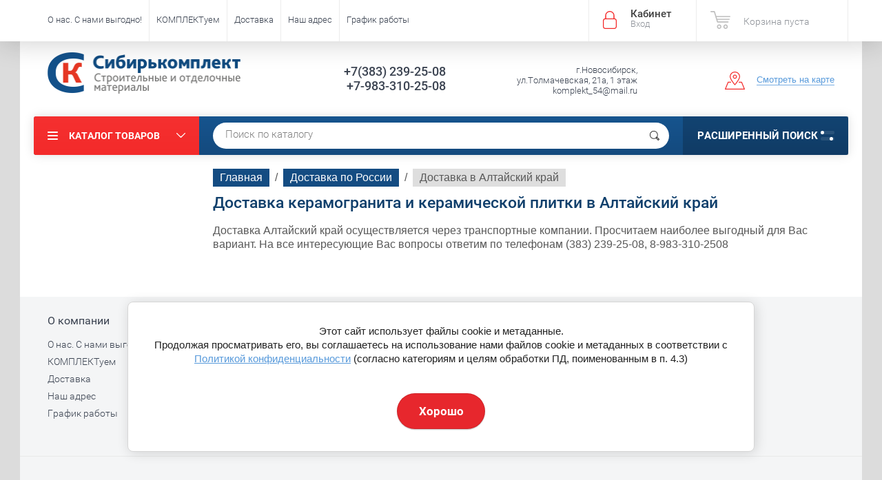

--- FILE ---
content_type: text/html; charset=utf-8
request_url: https://sibirkomplekt.ru/dostavka-v-altayskiy-kray
body_size: 39985
content:




<!doctype html><html lang="ru"><head><meta charset="utf-8"><meta name="robots" content="all"><title>доставка керамической плитки в алтайский край,керамогранит,кафель на алтае</title><meta name="description" content="доставка:кафель,керамическая плитка. керамогранит в Алтайский край,Барнаул,Бийск,Алейск,Рубцовск,Новоалтайск"><meta name="keywords" content="Доставка в Алтайский край, керамическая плитка, кафель, керамогранит распродажа,Барнаул, Бийск, Белокуриха, Алейск, Рубцовск, Камень-на-Оби плитка, Заринск"><meta name="SKYPE_TOOLBAR" content="SKYPE_TOOLBAR_PARSER_COMPATIBLE"><meta name="viewport" content="width=device-width, initial-scale=1.0, maximum-scale=1.0, user-scalable=no"><meta name="format-detection" content="telephone=no"><meta http-equiv="x-rim-auto-match" content="none"><script src="/g/libs/jquery/1.10.2/jquery.min.js"></script>	<link rel="stylesheet" href="/g/css/styles_articles_tpl.css">

            <!-- 46b9544ffa2e5e73c3c971fe2ede35a5 -->
            <script src='/shared/s3/js/lang/ru.js'></script>
            <script src='/shared/s3/js/common.min.js'></script>
        <link rel='stylesheet' type='text/css' href='/shared/s3/css/calendar.css' /><link rel='stylesheet' type='text/css' href='/shared/highslide-4.1.13/highslide.min.css'/>
<script type='text/javascript' src='/shared/highslide-4.1.13/highslide-full.packed.js'></script>
<script type='text/javascript'>
hs.graphicsDir = '/shared/highslide-4.1.13/graphics/';
hs.outlineType = null;
hs.showCredits = false;
hs.lang={cssDirection:'ltr',loadingText:'Загрузка...',loadingTitle:'Кликните чтобы отменить',focusTitle:'Нажмите чтобы перенести вперёд',fullExpandTitle:'Увеличить',fullExpandText:'Полноэкранный',previousText:'Предыдущий',previousTitle:'Назад (стрелка влево)',nextText:'Далее',nextTitle:'Далее (стрелка вправо)',moveTitle:'Передвинуть',moveText:'Передвинуть',closeText:'Закрыть',closeTitle:'Закрыть (Esc)',resizeTitle:'Восстановить размер',playText:'Слайд-шоу',playTitle:'Слайд-шоу (пробел)',pauseText:'Пауза',pauseTitle:'Приостановить слайд-шоу (пробел)',number:'Изображение %1/%2',restoreTitle:'Нажмите чтобы посмотреть картинку, используйте мышь для перетаскивания. Используйте клавиши вперёд и назад'};</script>
<link rel="icon" href="/favicon.ico" type="image/x-icon">

<!--s3_require-->
<link rel="stylesheet" href="/g/basestyle/1.0.1/cookie.message/cookie.message.css" type="text/css"/>
<link rel="stylesheet" href="/g/basestyle/1.0.1/cookie.message/cookie.message.blue.css" type="text/css"/>
<script type="text/javascript" src="/g/basestyle/1.0.1/cookie.message/cookie.message.js" async></script>
<!--/s3_require-->

<!--s3_goal-->
<script src="/g/s3/goal/1.0.0/s3.goal.js"></script>
<script>new s3.Goal({map:{"223102":{"goal_id":"223102","object_id":"2296803","event":"submit","system":"metrika","label":"beebfdafbfb7075f","code":"anketa"},"223302":{"goal_id":"223302","object_id":"3289803","event":"submit","system":"metrika","label":"453745ce9fa4ab19","code":"anketa"},"223502":{"goal_id":"223502","object_id":"7284603","event":"submit","system":"metrika","label":"db3426ec653c19f3","code":"anketa"},"223702":{"goal_id":"223702","object_id":"7284803","event":"submit","system":"metrika","label":"c1245f6dff85f4e1","code":"anketa"},"223902":{"goal_id":"223902","object_id":"12798303","event":"submit","system":"metrika","label":"844673425104d106","code":"anketa"},"224102":{"goal_id":"224102","object_id":"12798503","event":"submit","system":"metrika","label":"24d7e51112b0e9e6","code":"anketa"},"224302":{"goal_id":"224302","object_id":"12798703","event":"submit","system":"metrika","label":"da948673e738089c","code":"anketa"},"224502":{"goal_id":"224502","object_id":"12798903","event":"submit","system":"metrika","label":"72d21d770813c960","code":"anketa"},"224702":{"goal_id":"224702","object_id":"12870503","event":"submit","system":"metrika","label":"e8fa251df4e80e51","code":"anketa"},"224902":{"goal_id":"224902","object_id":"12870903","event":"submit","system":"metrika","label":"5b46cf8d8d18e2df","code":"anketa"},"225102":{"goal_id":"225102","object_id":"12909103","event":"submit","system":"metrika","label":"7989965af8a85dd0","code":"anketa"},"225302":{"goal_id":"225302","object_id":"17291203","event":"submit","system":"metrika","label":"391fde6e24d4e607","code":"anketa"},"225502":{"goal_id":"225502","object_id":"26682201","event":"submit","system":"metrika","label":"923130ef0013f00a","code":"anketa"},"225702":{"goal_id":"225702","object_id":"305903","event":"submit","system":"metrika","label":"bc3fbaa1e02ceb3f","code":"anketa"},"225902":{"goal_id":"225902","object_id":"307103","event":"submit","system":"metrika","label":"0a87000f72cbf4a4","code":"anketa"}}, goals: [], ecommerce:[]});</script>
<!--/s3_goal-->




	<link rel="stylesheet" type="text/css" href="/g/shop2v2/default/css/theme.less.css?m=1"><script type="text/javascript" src="/g/printme.js"></script>
<script type="text/javascript" src="/g/shop2v2/default/js/tpl.js"></script>
<script type="text/javascript" src="/g/shop2v2/default/js/baron.min.js"></script>
<script type="text/javascript" src="/g/shop2v2/default/js/shop2.2.js"></script>
<script type="text/javascript">shop2.init({"productRefs": null,"apiHash": {"getSearchMatches":"3c2cdab561700e5f93d00c42a952eb97","getFolderCustomFields":"df6f3ecb3c11e5e40722fbc523d71def","getProductListItem":"e573aac3a47ba9ea3bcede97dabf25c1","cartAddItem":"a79c069bdfb7b8978a5f755cbec36af4","cartRemoveItem":"370276867d942006b47c808f4f24b994","cartUpdate":"ea49b1b60f63d4d2b4e2dbb065d77183","cartRemoveCoupon":"d43843bb2fc6da7276645c8c9655aa37","cartAddCoupon":"ce6a3ec6e33831615795c18fdd0cb0a6","deliveryCalc":"6ff1b8f8a86a1c751668e8db743f9b46","printOrder":"3169839f803406e596d8a655e9bf3d9c","cancelOrder":"2e049785b75bb87c89e90198fc6f578e","cancelOrderNotify":"65cc6e4b6b5539be01d0246bbb9268c1","repeatOrder":"704bae5d3d192488462c1af411443529","paymentMethods":"98492a028e1de341c546d649144a14b6","compare":"78c6f419e7ee3bef84bcfe7f304f1c12","getPromoProducts":"14482f7fedf07c0d1f046780b0d8d73b"},"verId": 383902,"mode": "","step": "","uri": "/internet-magazin","IMAGES_DIR": "/d/","my": {"show_product_unit":"true","list_picture_enlarge":true,"accessory":"\u0410\u043a\u0441\u0435\u0441\u0441\u0443\u0430\u0440\u044b","kit":"\u041a\u043e\u043c\u043f\u043b\u0435\u043a\u0442","recommend":"\u0420\u0435\u043a\u043e\u043c\u0435\u043d\u0434\u0443\u0435\u043c\u044b\u0435","similar":"\u041f\u043e\u0445\u043e\u0436\u0438\u0435","modification":"\u041c\u043e\u0434\u0438\u0444\u0438\u043a\u0430\u0446\u0438\u0438"}});</script>
<style type="text/css">.product-item-thumb {width: 195px;}.product-item-thumb .product-image, .product-item-simple .product-image {height: 265px;width: 195px;}.product-item-thumb .product-amount .amount-title {width: 99px;}.product-item-thumb .product-price {width: 145px;}.shop2-product .product-side-l {width: 369px;}.shop2-product .product-image {height: 265px;width: 369px;}.shop2-product .product-thumbnails li {width: 113px;height: 113px;}</style> <link rel="stylesheet" href="/t/v316/images/theme0/theme.scss.css"><link rel="stylesheet" href="/t/v316/images/css/site.addons.scss.css"><!--<link rel="stylesheet" href="/t/v316/images/css/theme.scss.css">--><!--[if lt IE 10]><script src="/g/libs/ie9-svg-gradient/0.0.1/ie9-svg-gradient.min.js"></script><script src="/g/libs/jquery-placeholder/2.0.7/jquery.placeholder.min.js"></script><script src="/g/libs/jquery-textshadow/0.0.1/jquery.textshadow.min.js"></script><script src="/g/s3/misc/ie/0.0.1/ie.js"></script><![endif]--><!--[if lt IE 9]><script src="/g/libs/html5shiv/html5.js"></script><![endif]--><link rel="stylesheet" href="/t/v316/images/css/ors_styles.scss.css"><link rel="stylesheet" href="/t/v316/images/menu_styles.scss.css"><script type="text/javascript" src="/t/v316/images/waslidemenu.js"></script><script src="/g/templates/addons/menu/complex_menu.js" charset="utf-8"></script><script src="/t/v316/images/site.addons.js"></script>
	<style>
		.txtkat { margin: 0 0 7px; display: block;}
	</style>
	<script>
		$(function() {
			$('.js-addon-block-menu').complexMenu({
				mobileWrap : '.site-header'
			});
		});
	</script>
<script src="/g/templates/shop2/1.46.2/js/jquery-ui-1.10.3.custom.min.js"></script><script src="/t/v316/images/autocomplete/jquery-ui.min.js"></script><link rel="stylesheet" href="/t/v316/images/fixed_panel.css"><link href="/t/v316/images/autocomplete/jquery-ui.css" rel="stylesheet" /><link rel="stylesheet" href="/t/v316/images/site.addons.scss.css"></head><body  ><div class="site-wrapper"><div class="overlay-bg"></div><div class="top-panel-wrapper"><div class="top-panel clear-self"><div class="right-side"><div class="block-user">
	<div class="block-title">Кабинет<span>Вход</span></div>
	<div class="block-body">
		<div class="block-title">Кабинет<span>Вход</span></div>
					<form method="post" action="/users">
				<div class="block-body-in">
				<input type="hidden" name="mode" value="login">
				<div class="field name">
					<label class="input"><input type="text" name="login" id="login" tabindex="1" value="" placeholder="Логин или e-mail"></label>
				</div>
				<div class="field password clear-self">
					<label class="input pass"><input type="password" name="password" id="password" tabindex="2" value="" placeholder="Пароль"></label>
					<button type="submit">вход</button>
					<a href="/users/forgot_password" class="forgot">Забыли пароль?</a>
				</div>
				</div>
				<div class="field links clear-self">
					<a href="/users/register" class="register">Регистрация</a>
					
				</div>
			<re-captcha data-captcha="recaptcha"
     data-name="captcha"
     data-sitekey="6LddAuIZAAAAAAuuCT_s37EF11beyoreUVbJlVZM"
     data-lang="ru"
     data-rsize="invisible"
     data-type="image"
     data-theme="light"></re-captcha></form>
			</div>
</div><div id="shop2-cart-preview" data-count-cart="0">
			<div class="shop2-block cart-preview ">
		<a href="/internet-magazin/cart">
			<div class="block-body">
								<div class="cart-sum emp">Корзина пуста</div>
				<div class="cart-col">0 <span>0</span></div>
	            			</div>
		</a>
	</div>
</div><!-- Cart Preview --></div><div class="left-side clear-self"><div class="top-menu-button">меню</div><div class="top-menu-wrapper"><div class="top-menu-close"><span class="s1">меню</span><span class="s2">Каталог товаров</span></div><div class="top-menu-scroller"><ul class="top-categor"><li><a href="/dizajn-proekt-besplatno" >Дизайн-проект БЕСПЛАТНО!</a></li><li><a href="/rasprodazha-keramicheskoj-plitki" >Распродажа керамической плитки от 200 руб./м2</a><ul class="level-2"><li><a href="/plitka-dlya-sten-/rasprodazha/akciya" >Плитка для СТЕН /Распродажа/АКЦИЯ</a></li><li><a href="/internet-magazin/folder/plitka-dlya-pola-rasprodazha-akciya" >Плитка для ПОЛА /Распродажа/АКЦИЯ</a></li><li><a href="/panno-dekory-bordyury-/rasprodazha/akciya" >Панно, Декоры, Бордюры /Распродажа/АКЦИЯ</a></li><li><a href="/rasprodazha-1" >Керамогранит 570*570, 600*600, 600*1200</a></li></ul></li><li><a href="/plitka" >Плитка</a><ul class="level-2"><li><a href="/keramicheskaya-plitka-2" >Керамическая плитка</a><ul class="level-3"><li><a href="/plitka-adele-global-tile" >Плитка Adele Global Tile</a></li><li><a href="/plitka-adele-global-tile-1" >Плитка Adele Global Tile</a></li><li><a href="/alon-intercerama" >Плитка Alon Intercerama</a></li><li><a href="/arabesco-intercerama" >Плитка Arabesco/Arte Intercerama</a></li><li><a href="/brina-intercerama-brina-interkerama" >Плитка Brina Intercerama</a></li><li><a href="/bale-intercerama" >Плитка Bale Intercerama</a></li><li><a href="/internet-magazin/folder/129103603" >Плитка BINGO Intercerama</a></li><li><a href="/brick-intercerama-brik-interkerama-1" >Плитка Brick Intercerama</a></li><li><a href="/internet-magazin/folder/115156203" >Плитка CARPETS Intercerama</a></li><li><a href="/plitka-dolorian-intercerama" >Плитка DOLORIAN Intercerama</a></li><li><a href="/internet-magazin/folder/114642003" >Плитка EMPERADOR Intercerama</a></li><li><a href="/internet-magazin/folder/114670803" >Плитка EMPERADOR ПОЛ Intercerama</a></li><li><a href="/plitka-excellent-intercerama" >Плитка Excellent InterCerama</a></li><li><a href="/plitka-fenix-intercerama" >Плитка Fenix InterCerama</a></li><li><a href="/internet-magazin/folder/115156603" >Плитка GRANI Intercerama</a></li><li><a href="/internet-magazin/folder/107373003" >Плитка ILLUSIONE Intercerama</a></li><li><a href="/internet-magazin/folder/129136003" >Плитка INDY Intercerama</a></li><li><a href="/internet-magazin/folder/114641603" >Плитка MAGIA Intercerama</a></li><li><a href="/internet-magazin/folder/107333403" >Плитка Metalico Intercerama</a></li><li><a href="/internet-magazin/folder/115155403" >Плитка PANTAL Intercerama</a></li><li><a href="/internet-magazin/folder/27545603" >Плитка Pietra Intercerama</a></li><li><a href="/internet-magazin/folder/107374003" >Плитка PLAZA Intercerama</a></li><li><a href="/internet-magazin/folder/115154603" >Плитка SAFARI Intercerama</a></li><li><a href="/internet-magazin/folder/107338403" >Плитка Shatto Intercerama</a></li><li><a href="/internet-magazin/folder/129134403" >Плитка TODOR Intercerama</a></li><li><a href="/internet-magazin/folder/158161403" >Плитка METRO Intercerama</a></li><li><a href="/internet-magazin/folder/150127603" >Плитка PLATAN Intercerama</a></li><li><a href="/internet-magazin/folder/161968003" >Плитка MARE Intercerama</a></li><li><a href="/internet-magazin/folder/162056403" >Плитка RENE Intercerama</a></li><li><a href="/internet-magazin/folder/162067403" >Плитка VIVA Intercerama</a></li><li><a href="/astrid-/-astrid-lasselsberger-lb-lasselsberger" >Плитка Астрид/Astrid LB</a></li><li><a href="/vestern-vud-/-western-wood-lasselsberger-lb-lasselsberger" >Плитка Вестерн Вуд LB</a></li><li><a href="/vestanvind-/-vestanvind-lasselsberger-lb-lasselsberger" >Плитка Вестанвинд/Vestanvind LB</a></li><li><a href="/loft-stayl-/-loft-style-lasselsberger-lb-lasselsberger" >Плитка Лофт Стайл/Loft Style LB</a></li><li><a href="/mezon-/-maison-lasselsberger-lb-lasselsberger" >Плитка Мезон/Maison LB</a></li><li><a href="/nordanvind-/-nordanvind-lasselsberger-lb-lasselsberger" >Плитка Норданвинд/Nordanvind LB</a></li><li><a href="/river-vud-/-river-wood-lasselsberger-lb-lasselsberger" >Плитка Ривер Вуд/River Wood LB</a></li><li><a href="/tenerife-/-tenerife-lasselsberger-lb-lasselsberger" >Плитка Тенерифе/Tenerife LB</a></li><li><a href="/internet-magazin/folder/162645803" >Плитка San Remo Global Tile</a></li><li><a href="/plitka-aroma-global-tile" >Плитка Aroma Global Tile</a></li><li><a href="/plitka-floralwood-cersanit" >Плитка Floralwood Cersanit</a></li><li><a href="/plitka-harbourwood-cersanit/cersanit" >Плитка Harbourwood Cersanit/Церсанит</a></li><li><a href="/plitka-laminat-golden-tile/golden-tajl" >Плитка Laminat Golden Tile/Голден Тайл</a></li><li><a href="/plitka-kronewald-golden-tile/golden-tajl" >Плитка Kronewald Golden Tile/Голден Тайл</a></li><li><a href="/plitka-grusha-golden-tile/golden-tajl" >Плитка Grusha Golden Tile/Голден Тайл</a></li><li><a href="/plitka-dubrava-golden-tile/golden-tajl" >Плитка Dubrava Golden Tile/Голден Тайл</a></li><li><a href="/crystal-golden-tile/kristal-golden-tayl" >Плитка Crystal Golden Tile</a></li><li><a href="/plitka-bergen-golden-tile/golden-tajl" >Плитка Bergen Golden Tile/Голден Тайл</a></li><li><a href="/plitka-alpina-wood-golden-tile/golden-tajl" >Плитка Alpina Wood Golden Tile/Голден Тайл</a></li><li><a href="/plitka-zebrano-golden-tile/golden-tajl" >Плитка Зебрано Golden Tile/Голден Тайл</a></li><li><a href="/plitka-vulkano-golden-tile/golden-tajl" >Плитка Вулкано Golden Tile/Голден Тайл</a></li><li><a href="/plitka-yorvik-mix-golden-tile/golden-tajl" >Плитка Yorvik Mix Golden Tile/Голден Тайл</a></li><li><a href="/plitka-wanaka-golden-tile/golden-tajl" >Плитка Wanaka Golden Tile/Голден Тайл</a></li><li><a href="/plitka-victorian-golden-tile/golden-tajl" >Плитка Victorian Golden Tile/Голден Тайл</a></li><li><a href="/plitka-swedish-wallpapers-golden-tile/golden-tajl" >Плитка Swedish Wallpapers Golden Tile/Голден Тайл</a></li><li><a href="/plitka-summer-stone-wawe-golden-tile/golden-tajl" >Плитка Summer Stone (Wave) Golden Tile/Голден Тайл</a></li><li><a href="/plitka-summer-stone-holiday-golden-tile/golden-tajl" >Плитка Summer Stone (Holiday) Golden Tile/Голден Тайл</a></li><li><a href="/plitka-sea-breeze-shells-golden-tile/golden-tajl" >Плитка Sea Breeze Shells Golden Tile/Голден Тайл</a></li><li><a href="/plitka-sea-breeze-fresh-golden-tile/golden-tajl" >Плитка Sea Breeze Fresh Golden Tile/Голден Тайл</a></li><li><a href="/plitka-savoy-geometry-golden-tile/golden-tajl" >Плитка Savoy Geometry Golden Tile/Голден Тайл</a></li><li><a href="/plitka-petrarca-fusion-golden-tile/golden-tajl" >Плитка Petrarca Fusion Golden Tile/Голден Тайл</a></li><li><a href="/plitka-osaka-golden-tile/golden-tajl" >Плитка Osaka Golden Tile/Голден Тайл</a></li><li><a href="/plitka-metrotiles-golden-tile/golden-tajl" >Плитка Metrotiles Golden Tile/Голден Тайл</a></li><li><a href="/plitka-magic-lotus-golden-tile/golden-tajl" >Плитка Magic Lotus Golden Tile/Голден Тайл</a></li><li><a href="/plitka-laurent-golden-tile/golden-tajl" >Плитка Laurent Golden Tile/Голден Тайл</a></li><li><a href="/plitka-kendal-golden-tile/golden-tajl" >Плитка Kendal Golden Tile/Голден Тайл</a></li><li><a href="/plitka-ethno-golden-tile/golden-tajl" >Плитка Ethno Golden Tile/Голден Тайл</a></li><li><a href="/plitka-crema-marfil-sunrise-golden-tile/golden-tajl" >Плитка Crema Marfil (Sunrise) Golden Tile/Голден Тайл</a></li><li><a href="/plitka-crema-marfil-orion-golden-tile/golden-tajl" >Плитка Crema Marfil (Orion) Golden Tile/Голден Тайл</a></li><li><a href="/plitka-crema-marfil-fusion-golden-tile/golden-tajl" >Плитка Crema Marfil (Fusion) Golden Tile/Голден Тайл</a></li><li><a href="/plitka-bamboo-golden-tile/golden-tajl" >Плитка Bamboo Golden Tile/Голден Тайл</a></li><li><a href="/plitka-absolute-modern-golden-tile/golden-tajl" >Плитка Absolute Modern Golden Tile/Голден Тайл</a></li><li><a href="/plitka-absolute-collage-golden-tile/golden-tajl" >Плитка Absolute Collage Golden Tile/Голден Тайл</a></li><li><a href="/gloriya-berezakeramika" >Плитка Глория Beryoza Ceramica</a></li><li><a href="/lazur-berezakeramika/-beryoza-ceramica" >Плитка Лазурь Beryoza Ceramica</a></li><li><a href="/nartsiss-berezakeramika/-beryoza-ceramica" >Плитка Нарцисс Beryoza Ceramica</a></li><li><a href="/antares-gracia-ceramica/antares-gratsiya-keramika" >Плитка Antares Gracia Ceramica</a></li><li><a href="/antonetti-gracia-ceramica/antonetti-gratsiya-keramika" >Плитка Antonetti Gracia Ceramica</a></li><li><a href="/aragon-gracia-ceramica/aragon-gratsiya-keramika" >Плитка Aragon Gracia Ceramica</a></li><li><a href="/belvedere-gracia-ceramica/belveder-gratsiya-keramika" >Плитка Belvedere Gracia Ceramica</a></li><li><a href="/bohemia-gracia-ceramica/bogemiya-gratsiya-keramika" >Плитка Bohemia Gracia Ceramica</a></li><li><a href="/camelot-gracia-ceramica/kamelot-gratsiya-keramika" >Плитка Camelot Gracia Ceramica</a></li><li><a href="/casa-blanca-gracia-ceramica/kasa-blanka-gratsiya-keramika" >Плитка Casa Blanca Gracia Ceramica</a></li><li><a href="/caspian-gracia-ceramica/kaspian-gratsiya-keramika" >Плитка Caspian Gracia Ceramica</a></li><li><a href="/charlie-gracia-ceramica/charli-gratsiya-keramika" >Плитка Charlie Gracia Ceramica</a></li><li><a href="/collage-gracia-ceramica/kollazh-gratsiya-keramika" >Плитка Collage Gracia Ceramica</a></li><li><a href="/diamond-gracia-ceramica/daymond-gratsiya-keramika" >Плитка Diamond Gracia Ceramica</a></li><li><a href="/elbrus-gracia-ceramica/elbrus-gratsiya-keramika" >Плитка Elbrus Gracia Ceramica</a></li><li><a href="/garden-gracia-ceramica/garden-gratsiya-keramika" >Плитка Garden Gracia Ceramica</a></li><li><a href="/inverno-gracia-ceramica/inverno-graciya-keramika" >Плитка Inverno Gracia Ceramica</a></li><li><a href="/marchese-gracia-ceramica/marchiz-gratsiya-keramika" >Плитка Marchese Gracia Ceramica</a></li><li><a href="/internet-magazin/folder/115031603" >Плитка Milan Gracia Ceramica</a></li><li><a href="/metro-gracia-ceramica/metro-gratsiya-keramika" >Плитка Metro Gracia Ceramica</a></li><li><a href="/internet-magazin/folder/115170203" >Плитка Saloni Gracia Ceramica</a></li><li><a href="/oxford-gracia-ceramica/oksford-graciya-keramika" >Плитка Oxford Gracia Ceramica</a></li><li><a href="/internet-magazin/folder/115189403" >Плитка Palladio Gracia Ceramica</a></li><li><a href="/portland-gracia-ceramica/portlend-graciya-keramika" >Плитка Portland Gracia Ceramica</a></li><li><a href="/provenza-gracia-ceramica/provenza-graciya-keramika" >Плитка Provenza Gracia Ceramica</a></li><li><a href="/queen-gracia-ceramica/kvin-gratsiya-keramika" >Плитка Queen Gracia Ceramica</a></li><li><a href="/ricamo-gracia-ceramica/rikamo-gratsiya-keramika" >Плитка Ricamo Gracia Ceramica</a></li><li><a href="/rivoli-gracia-ceramica/rivoli-gratsiya-keramika" >Плитка Rivoli Gracia Ceramica</a></li><li><a href="/rotterdam-gracia-ceramica-/rotterdam-gratsiya-keramika" >Плитка Rotterdam Gracia Ceramica</a></li><li><a href="/soul-gracia-ceramica/soul-gratsiya-keramika" >Плитка Soul Gracia Ceramica</a></li><li><a href="/soffitta-gracia-ceramica/soffitta-graciya-keramika" >Плитка Soffitta Gracia Ceramica</a></li><li><a href="/triumph-gracia-ceramica/triumf-graciya-keramika" >Плитка Triumph Gracia Ceramica</a></li><li><a href="/urban-chic-gracia-ceramica/urban-chik-gratsiya-keramika" >Плитка Urban Chic Gracia Ceramica</a></li><li><a href="/vivien-gracia-ceramica/viven-graciya-keramika" >Плитка Vivien Gracia Ceramica</a></li><li><a href="/plitka-alba-intercerama" >Плитка Alba Intercerama</a></li><li><a href="/plitka-apollo-intercerama" >Плитка Apollo Intercerama</a></li><li><a href="/plitka-arce-intercerama" >Плитка Arce InterCerama</a></li><li><a href="/plitka-batik-intercerama" >Плитка Batik InterCerama</a></li><li><a href="/internet-magazin/folder/plitka-concepto-intercerama" >Плитка Consepto InterCerama</a></li><li><a href="/plitka-experience-intercerama" >Плитка Experience InterCerama</a></li><li><a href="/plitka-kendal-golden-tile/golden-tajl-1" >Плитка Kendal Golden Tile/Голден Тайл</a></li><li><a href="/plitka-la-munche-golden-tile/golden-tajl" >Плитка La Manche Golden Tile/Голден Тайл</a></li><li><a href="/internet-plitka-misto-mattone-golden-tile/golden-tajl/folder" >Плитка Misto Mattone Golden Tile/Голден Тайл</a></li><li><a href="/plitka-vizantiya-golden-tile/golden-tajl" >Плитка Византия Golden Tile/Голден Тайл</a></li><li><a href="/plitka-french-oak-golden-tile/golden-tajl" >Плитка French Oak Golden Tile/Голден Тайл</a></li><li><a href="/plitka-satin-golden-tile/golden-tajl" >Плитка Сатин Golden Tile/Голден Тайл</a></li><li><a href="/plitka-calacatta-golden-tile/golden-tajl" >Плитка Calacatta Golden Tile/Голден Тайл</a></li><li><a href="/plitka-crystal-golden-tile/golden-tajl" >Плитка Crystal Golden Tile/Голден Тайл</a></li><li><a href="/plitka-parquet-golden-time/golden-tajl-magazin/folder" >Плитка Parquet Golden Time/Голден Тайл</a></li><li><a href="/plitka-rona-golden-tile/golden-tajl" >Плитка Rona Golden Tile/Голден Тайл</a></li><li><a href="/plitka-skogen-golden-tile/golden-tajl" >Плитка Skogen Golden Tile/Голден Тайл</a></li><li><a href="/plitka-venge-golden-tile/golden-tajl" >Плитка Venge Golden Tile/Голден Тайл</a></li><li><a href="/plitka-vesta-golden-tile/golden-tajl" >Плитка Vesta Golden Tile/Голден Тайл</a></li><li><a href="/plitka-wood-chevron-golden-tile/golden-tajl" >Плитка Wood Chevron Golden Tile/Голден Тайл</a></li><li><a href="/plitka-alicante-cersanit/cersanit" >Плитка Alicante Cersanit/Церсанит</a></li><li><a href="/internet-magazin/folder/plitka-alicante-cersanit-cersanit" >Плитка Alrami Cersanit/Церсанит</a></li><li><a href="/plitka-altair-cersanit/cersanit" >Плитка Altair Cersanit/Церсанит</a></li><li><a href="/plitka-antiquewood-cersanit/cersanit" >Плитка Antiquewood Cersanit/Церсанит</a></li><li><a href="/plitka-ares-cersanit/cersanit" >Плитка Ares Cersanit/Церсанит</a></li><li><a href="/plitka-apeks-cersanit/cersanit" >Плитка Apeks Cersanit/Церсанит</a></li><li><a href="/plitka-asai-cersanit/cersanit" >Плитка Asai Cersanit/Церсанит</a></li><li><a href="/plitka-atlas-cersanit/cersanit" >Плитка Atlas Cersanit/Церсанит</a></li><li><a href="/plitka-atria-cersanit/cersanit" >Плитка Atria Cersanit/Церсанит</a></li><li><a href="/plitka-avangarde-cersanit/cersanit" >Плитка Avangarde Cersanit/Церсанит</a></li><li><a href="/plitka-bellariva-cersanit/cersanit" >Плитка Bellariva Cersanit/Церсанит</a></li><li><a href="/plitka-bergamo-cersanit/cersanit" >Плитка Bergamo Cersanit/Церсанит</a></li><li><a href="/plitka-berkana-cersanit/cersanit" >Плитка Berkana Cersanit/Церсанит</a></li><li><a href="/plitka-borgo-cersanit/cersanit" >Плитка Borgo Cersanit/Церсанит</a></li><li><a href="/plitka-botanica-cersanit/cersanit" >Плитка Botanica Cersanit/Церсанит</a></li><li><a href="/plitka-brooklyn-cersanit/cersanit" >Плитка Brooklyn Cersanit/Церсанит</a></li><li><a href="/plitka-calacatta-cersanit/cersanit" >Плитка Calacatta Cersanit/Церсанит</a></li><li><a href="/internet-magazin/folder/plitka-oriental-cersanit-cersanit" >Плитка Oriental Cersanit/Церсанит</a></li><li><a href="/plitka-caravan-cersanit/cersanit" >Плитка Caravan Cersanit/Церсанит</a></li><li><a href="/plitka-cariota-cersanit/cersanit" >Плитка Cariota Cersanit/Церсанит</a></li><li><a href="/plitka-carly-cersanit/cersanit" >Плитка Carly Cersanit/Церсанит</a></li><li><a href="/internet-magazin/folder/plitka-carpet-cersanit-cersanit" >Плитка Carpet Cersanit/Церсанит</a></li><li><a href="/plitka-chance-cersanit/cersanit" >Плитка Chance Cersanit/Церсанит</a></li><li><a href="/plitka-chesterwood-cersanit/cersanit" >Плитка Chesterwood Cersanit/Церсанит</a></li><li><a href="/plitka-coliseum-cersanit/cersanit" >Плитка Coliseum Cersanit/Церсанит</a></li><li><a href="/plitka-colorwood-cersanitcersanit" >Плитка Colorwood Cersanit/Церсанит</a></li><li><a href="/plitka-dallas-cersanit/cersanit" >Плитка Dallas Cersanit/Церсанит</a></li><li><a href="/plitka-deco-cersanit/cersanit" >Плитка Deco Cersanit/Церсанит</a></li><li><a href="/plitka-deepwood-cersanit/cersanit" >Плитка Deepwood Cersanit/Церсанит</a></li><li><a href="/plitka-effecta-cersanit/cersanit" >Плитка Effecta Cersanit/Церсанит</a></li><li><a href="/plitka-exterio-cersanit/cersanit" >Плитка Exterio Cersanit/Церсанит</a></li><li><a href="/plitka-fancy-stone-cersanit/cersanit" >Плитка Fancy Stone Cersanit/Церсанит</a></li><li><a href="/plitka-finwood-cersanit/cersanit" >Плитка Finwood Cersanit/Церсанит</a></li><li><a href="/plitka-glory-cersanit/cersanit" >Плитка Glory Cersanit/Церсанит</a></li><li><a href="/plitka-gradient-cersanit/cersanit" >Плитка Gradient Cersanit/Церсанит</a></li><li><a href="/internet-magazin/folder/plitka-grey-shades-cersanit-cersanit" >Плитка Grey Shades Cersanit/Церсанит</a></li><li><a href="/plitka-haiku-cersanit/cersanit" >Плитка Haiku Cersanit/Церсанит</a></li><li><a href="/plitka-hammam-cersanit/cersanit" >Плитка Hammam Cersanit/Церсанит</a></li><li><a href="/plitka-illusion-cersanit/cersanit" >Плитка Illusion Cersanit/Церсанит</a></li><li><a href="/plitka-industrialwood-cersanit/cersanit" >Плитка Industrialwood Cersanit/Церсанит</a></li><li><a href="/plitka-ivory-cersanit/cersanit" >Плитка Ivory Cersanit/Церсанит</a></li><li><a href="/plitka-jackstone-cersanit/cersanit" >Плитка JackStone Cersanit/Церсанит</a></li><li><a href="/plitka-kastor-cersanit/cersanit" >Плитка Kastor Cersanit/Церсанит</a></li><li><a href="/plitka-kongo-cersanit/cersanit" >Плитка Kongo Cersanit/Церсанит</a></li><li><a href="/plitka-lila-cersanit/cersanit" >Плитка Lila Cersanit/Церсанит</a></li><li><a href="/plitka-lin-cersanit/cersanit" >Плитка Lin Cersanit/Церсанит</a></li><li><a href="/plitka-loft-cersanit/cersanit" >Плитка Loft Cersanit/Церсанит</a></li><li><a href="/plitka-lofthouse-cersanit/cersanit" >Плитка Lofthouse Cersanit/Церсанит</a></li><li><a href="/plitka-majolica-cersanit/cersanit" >Плитка Majolica Cersanit/Церсанит</a></li><li><a href="/plitka-monte-cersanit/cersanit" >Плитка Monte Cersanit/Церсанит</a></li><li><a href="/plitka-motley-cersanit/cersanit" >Плитка Motley Cersanit/Церсанит</a></li><li><a href="/plitka-navi-cersanit/cersanit" >Плитка Navi Cersanit/Церсанит</a></li><li><a href="/plitka-northwood-cersanit/cersanit" >Плитка Northwood Cersanit/Церсанит</a></li><li><a href="/plitka-orion-cersanit/cersanit" >Плитка Orion Cersanit/Церсанит</a></li><li><a href="/plitka-oxford-cersanit/cersanit" >Плитка Oxford Cersanit/Церсанит</a></li><li><a href="/plitka-palitra-cersanit/cersanit" >Плитка Palitra Cersanit/Церсанит</a></li><li><a href="/plitka-pecanwood-cersanit/cersanit" >Плитка Pecanwood Cersanit/Церсанит</a></li><li><a href="/plitka-polaris-cersanit/cersanit" >Плитка Polaris Cersanit/Церсанит</a></li><li><a href="/plitka-pudra-cersanit/cersanit" >Плитка Pudra Cersanit/Церсанит</a></li><li><a href="/plitka-rento-cersanit/cersanit" >Плитка Rento Cersanit/Церсанит</a></li><li><a href="/plitka-royal-stone-cersanit/cersanit" >Плитка Royal Stone Cersanit/Церсанит</a></li><li><a href="/plitka-royalwood-cersanit/cersanit" >Плитка Royalwood Cersanit/Церсанит</a></li><li><a href="/plitka-sandwood-cersanit/cersanit" >Плитка Sandwood Cersanit/Церсанит</a></li><li><a href="/plitka-santorini-cersanit/cersanit" >Плитка Santorini Cersanit/Церсанит</a></li><li><a href="/plitka-shabbywood-cersanit/cersanit" >Плитка Shabbywood Cersanit/Церсанит</a></li><li><a href="/plitka-slate-cersanit/cersanit" >Плитка Slate Cersanit/Церсанит</a></li><li><a href="/plitka-sonata-cersanit/cersanit" >Плитка Sonata Cersanit/Церсанит</a></li><li><a href="/plitka-stream-cersanit/cersanit" >Плитка Stream Cersanit/Церсанит</a></li><li><a href="/plitka-tiffany-cersanit/cersanit" >Плитка Tiffany Cersanit/Церсанит</a></li><li><a href="/plitka-townhouse-cersanit/cersanit" >Плитка Townhouse Cersanit/Церсанит</a></li><li><a href="/plitka-vegas-cersanit/cersanit" >Плитка Vegas Cersanit/Церсанит</a></li><li><a href="/plitka-vilio-cersanit/cersanit" >Плитка Vilio Cersanit/Церсанит</a></li><li><a href="/plitka-wood-concept-natural-cersanit/cersanit" >Плитка Wood Concept Natural Cersanit/Церсанит</a></li><li><a href="/plitka-wood-concept-prime-cersanit/cersanit" >Плитка Wood Concept Prime Cersanit/Церсанит</a></li><li><a href="/plitka-wood-concept-rustic-cersanit/cersanit" >Плитка Wood Concept Rustic Cersanit/Церсанит</a></li><li><a href="/plitka-woodhouse-cersanit/cersanit" >Плитка Woodhouse Cersanit/Церсанит</a></li><li><a href="/plitka-woodland-cersanit/cersanit" >Плитка Woodland Cersanit/Церсанит</a></li><li><a href="/plitka-avalon-keramin" >Плитка Авалон Керамин</a></li><li><a href="/plitka-avejru-keramin" >Плитка Авейру Керамин</a></li><li><a href="/internet-magazin/folder/plitka-amsterdam-keramin" >Плитка Амстердам Керамин</a></li><li><a href="/plitka-bruklin-keramin" >Плитка Бруклин Керамин</a></li><li><a href="/plitka-bryugge-keramin" >Плитка Брюгге Керамин</a></li><li><a href="/internet-magazin/folder/plitka-gavana-keramin" >Плитка Гавана Керамин</a></li><li><a href="/plitka-glamur-keramin" >Плитка Гламур Керамин</a></li><li><a href="/internet-magazin/folder/plitka-imatra-keramin" >Плитка Иматра Керамин</a></li><li><a href="/plitka-dyuna-keramin" >Плитка Дюна Керамин</a></li><li><a href="/plitka-karfagen-keramin" >Плитка Карфаген Керамин</a></li><li><a href="/plitka-kvarcit-keramin" >Плитка Кварцит Керамин</a></li><li><a href="/plitka-kioto-keramin" >Плитка Киото Керамин</a></li><li><a href="/internet-magazin/folder/plitka-lids-keramin" >Плитка Лидс Керамин</a></li><li><a href="/plitka-london-keramin" >Плитка Лондон Керамин</a></li><li><a href="/internet-magazin/folder/plitka-mari-ermi-keramin" >Плитка Мари Эрми Керамин</a></li><li><a href="/internet-magazin/folder/plitka-marsel-keramin" >Плитка Марсель Керамин</a></li><li><a href="/plitka-megapolis-keramin" >Плитка Мегаполис Керамин</a></li><li><a href="/plitka-mir-keramin" >Плитка Миф Керамин</a></li><li><a href="/plitka-monako-keramin" >Плитка Монако Керамин</a></li><li><a href="/plitka-monro-keramin" >Плитка Монро Керамин</a></li><li><a href="/internet-magazin/folder/plitka-monte-keramin" >Плитка Монте Керамин</a></li><li><a href="/plitka-montana-keramin" >Плитка Монтана Керамин</a></li><li><a href="/plitka-nidvud-keramin" >Плитка Нидвуд Керамин</a></li><li><a href="/plitka-nottingem-keramin" >Плитка Ноттингем Керамин</a></li><li><a href="/plitka-nyu-jork-keramin" >Плитка Нью-Йорк Керамин</a></li><li><a href="/plitka-organza-keramin" >Плитка Органза Керамин</a></li><li><a href="/internet-magazin/folder/plitka-urban-keramin" >Плитка Урбан Керамин</a></li><li><a href="/internet-magazin/folder/plitka-panteon-keramin" >Плитка Пантеон Керамин</a></li><li><a href="/plitka-pompei-keramin" >Плитка Помпеи Керамин</a></li><li><a href="/plitka-portland-keramin" >Плитка Портланд Керамин</a></li><li><a href="/internet-magazin/folder/plitka-rapolano-keramin" >Плитка Раполано Керамин</a></li><li><a href="/plitka-sabvej-keramin" >Плитка Сабвэй Керамин</a></li><li><a href="/internet-magazin/folder/plitka-soho-keramin" >Плитка Сохо Керамин</a></li><li><a href="/plitka-tivoli-keramin" >Плитка Тиволи Керамин</a></li><li><a href="/plitka-toskana-keramin" >Плитка Тоскана Керамин</a></li><li><a href="/plitka-trend-keramin" >Плитка Тренд Керамин</a></li><li><a href="/plitka-troya-keramin" >Плитка Троя Керамин</a></li><li><a href="/plitka-flandriya-keramin" >Плитка Фландрия Керамин</a></li><li><a href="/plitka-florian-keramin" >Плитка Флориан Керамин</a></li><li><a href="/plitka-shato-keramin" >Плитка Шато Керамин</a></li><li><a href="/plitka-alaris-alma-ceramica" >Плитка Alaris Alma Ceramica</a></li><li><a href="/plitka-alva-alma-ceramica" >Плитка Alva Alma Ceramica</a></li><li><a href="/plitka-anatoly-alma-ceramica" >Плитка Anatoly Alma Ceramica</a></li><li><a href="/internet-magazin/folder/26799302" >Плитка Arabica Alma Ceramica</a></li><li><a href="/plitka-asteria-alma-ceramica" >Плитка Asteria Alma Ceramica</a></li><li><a href="/internet-magazin/folder/plitka-ajrish-lb" >Плитка Айриш LB</a></li><li><a href="/internet-magazin/folder/plitka-albervud-lb" >Плитка Альбервуд LB</a></li><li><a href="/internet-magazin/folder/plitka-anderson-lb" >Плитка Андерсон LB</a></li><li><a href="/internet-magazin/folder/plitka-brikstori-lb" >Плитка Брикстори LB</a></li><li><a href="/internet-magazin/folder/plitka-byanka-karrara-lb" >Плитка Бьянка Каррара LB</a></li><li><a href="/internet-magazin/folder/plitka-venskij-les-lb" >Плитка Венский Лес LB</a></li><li><a href="/internet-magazin/folder/plitka-vintazh-vud-lb" >Плитка Винтаж Вуд LB</a></li><li><a href="/internet-magazin/folder/plitka-geksacement-lb" >Плитка Гексацемент LB</a></li><li><a href="/internet-magazin/folder/plitka-diamante-lb" >Плитка Диаманте LB</a></li><li><a href="/internet-magazin/folder/plitka-dyuna-lb" >Плитка Дюна LB</a></li><li><a href="/plitka-ipanema-lb" >Плитка Ипанема LB</a></li><li><a href="/internet-magazin/folder/plitka-kampanilya-lb" >Плитка Кампанилья LB</a></li><li><a href="/internet-magazin/folder/plitka-karrarskij-mramor-lb" >Плитка Каррарский Мрамор LB</a></li><li><a href="/internet-magazin/folder/plitka-makedoniya-lb" >Плитка Македония LB</a></li><li><a href="/internet-magazin/folder/plitka-milaneze-dizajn-lb" >Плитка Миланезе Дизайн LB</a></li><li><a href="/internet-magazin/folder/plitka-moreska-lb" >Плитка Мореска LB</a></li><li><a href="/internet-magazin/folder/plitka-natvud-lb" >Плитка Натвуд LB</a></li><li><a href="/internet-magazin/folder/plitka-parizhanka-lb" >Плитка Парижанка LB</a></li><li><a href="/internet-magazin/folder/plitka-skogenvind-lb" >Плитка Скогенвинд LB</a></li><li><a href="/internet-magazin/folder/plitka-sten-lb" >Плитка Стен LB</a></li><li><a href="/internet-magazin/folder/plitka-taverna-lb" >Плитка Таверна LB</a></li><li><a href="/internet-magazin/folder/plitka-tvister-lb" >Плитка Твистер LB</a></li><li><a href="/internet-magazin/folder/plitka-templar-lb" >Плитка Темплар LB</a></li><li><a href="/internet-magazin/folder/plitka-titan-lb" >Плитка Титан LB</a></li><li><a href="/plitka-fiori-gridzho-lb" >Плитка Фиори Гриджо LB</a></li><li><a href="/internet-magazin/folder/plitka-cement-stajl-lb" >Плитка Цемент Стайл LB</a></li><li><a href="/internet-magazin/folder/plitka-shebbi-shik-lb" >Плитка Шебби Шик LB</a></li><li><a href="/internet-magazin/folder/plitka-shervud-lb" >Плитка Шервуд LB</a></li><li><a href="/internet-magazin/folder/plitka-shpicbergen-lb" >Плитка Шпицберген LB</a></li><li><a href="/internet-magazin/folder/plitka-shedou-lb" >Плитка Шэдоу LB</a></li><li><a href="/internet-magazin/folder/plitka-eventir-lb" >Плитка Эвентир LB</a></li><li><a href="/internet-magazin/folder/plitka-yashchiki-lb" >Плитка Ящики LB</a></li><li><a href="/internet-magazin/folder/plitka-alaska-global-tile" >Плитка Alaska Global Tile</a></li><li><a href="/internet-magazin/folder/plitka-ars-global-tile" >Плитка Ars Global Tile</a></li><li><a href="/internet-magazin/folder/plitka-aurora-global-tile" >Плитка Aurora Global Tile</a></li><li><a href="/internet-magazin/folder/plitka-bristolwood-cersanit-cersanit" >Плитка Bristolwood Cersanit/Церсанит</a></li><li><a href="/internet-magazin/folder/plitka-candy-cersanit-cersanit" >Плитка Candy Cersanit/Церсанит</a></li><li><a href="/internet-magazin/folder/plitka-florence-cersanit-cersanit" >Плитка Florence Cersanit/Церсанит</a></li><li><a href="/internet-magazin/folder/plitka-infinity-cersanit-cersanit" >Плитка Infinity Cersanit/Церсанит</a></li><li><a href="/internet-magazin/folder/plitka-lorenzo-cersanit-cersanit" >Плитка Lorenzo Cersanit/Церсанит</a></li><li><a href="/internet-magazin/folder/plitka-madison-cersanit-cersanit" >Плитка Madison Cersanit/Церсанит</a></li><li><a href="/internet-magazin/folder/plitka-maplewood-cersanit-cersanit" >Плитка Maplewood Cersanit/Церсанит</a></li><li><a href="/internet-magazin/folder/plitka-mercury-cersanit-cersanit" >Плитка Mercury Cersanit/Церсанит</a></li><li><a href="/internet-magazin/folder/plitka-milton-300-cersanit-cersanit" >Плитка Milton 300 Cersanit/Церсанит</a></li><li><a href="/internet-magazin/folder/plitka-omnia-cersanit-cersanit" >Плитка Omnia Cersanit/Церсанит</a></li><li><a href="/internet-magazin/folder/plitka-organicwood-cersanit-cersanit" >Плитка Organicwood Cersanit/Церсанит</a></li><li><a href="/internet-magazin/folder/plitka-patinawood-cersanit-cersanit" >Плитка Patinawood Cersanit/Церсанит</a></li><li><a href="/internet-magazin/folder/plitka-queen-cersanit-cersanit" >Плитка Queen Cersanit/Церсанит</a></li><li><a href="/internet-magazin/folder/plitka-adelia-alma-ceramica" >Плитка Adelia Alma Ceramica</a></li><li><a href="/internet-magazin/folder/plitka-ailand-alma-ceramica" >Плитка Ailand Alma Ceramica</a></li><li><a href="/internet-magazin/folder/plitka-alba-alma-ceramica" >Плитка Alba Alma Ceramica</a></li><li><a href="/internet-magazin/folder/plitka-alta-alma-ceramica" >Плитка Alta Alma Ceramica</a></li><li><a href="/internet-magazin/folder/plitka-aquarelle-alma-ceramica" >Плитка Aquarelle Alma Ceramica</a></li><li><a href="/internet-magazin/folder/plitka-allure-alma-ceramica" >Плитка Allure Alma Ceramica</a></li><li><a href="/internet-magazin/folder/plitka-arcadia-alma-ceramica" >Плитка Arcadia Alma Ceramica</a></li><li><a href="/internet-magazin/folder/plitka-bergamo-alma-ceramica" >Плитка Bergamo Alma Ceramica</a></li><li><a href="/internet-magazin/folder/plitka-birma-alma-ceramica" >Плитка Birma Alma Ceramica</a></li><li><a href="/internet-magazin/folder/plitka-blare-alma-ceramica" >Плитка Blare Alma Ceramica</a></li><li><a href="/internet-magazin/folder/plitka-bolle-alma-ceramica" >Плитка Bolle Alma Ceramica</a></li><li><a href="/internet-magazin/folder/plitka-bonita-alma-ceramica" >Плитка Bonita Alma Ceramica</a></li><li><a href="/internet-magazin/folder/plitka-boutique-alma-ceramica" >Плитка Boutique Alma Ceramica</a></li><li><a href="/internet-magazin/folder/plitka-brenta-alma-ceramica" >Плитка Brenta Alma Ceramica</a></li><li><a href="/internet-magazin/folder/plitka-dea-alma-ceramica" >Плитка Dea Alma Ceramica</a></li><li><a href="/internet-magazin/folder/plitka-del-mare-alma-ceramica" >Плитка Del Mare Alma Ceramica</a></li><li><a href="/internet-magazin/folder/plitka-denver-alma-ceramica" >Плитка Denver Alma Ceramica</a></li><li><a href="/internet-magazin/folder/plitka-diva-alma-ceramica" >Плитка Diva Alma Ceramica</a></li><li><a href="/internet-magazin/folder/plitka-dublin-alma-ceramica" >Плитка Dublin Alma Ceramica</a></li><li><a href="/internet-magazin/folder/plitka-elsa-alma-ceramica" >Плитка Elsa Alma Ceramica</a></li><li><a href="/internet-magazin/folder/plitka-emilia-alma-ceramica" >Плитка Emilia Alma Ceramica</a></li><li><a href="/internet-magazin/folder/plitka-esta-alma-ceramica" >Плитка Esta Alma Ceramica</a></li><li><a href="/internet-magazin/folder/plitka-fluid-art-alma-ceramica" >Плитка Fluid Art Alma Ceramica</a></li><li><a href="/internet-magazin/folder/plitka-golden-alma-ceramica" >Плитка Golden Alma Ceramica</a></li><li><a href="/internet-magazin/folder/plitka-greys-alma-ceramica" >Плитка Greys Alma Ceramica</a></li><li><a href="/internet-magazin/folder/plitka-grigio-alma-ceramica" >Плитка Grigio Alma Ceramica</a></li><li><a href="/internet-magazin/folder/plitka-harisma-alma-ceramica" >Плитка Harisma Alma Ceramica</a></li><li><a href="/internet-magazin/folder/plitka-harvi-alma-ceramica" >Плитка Harvi Alma Ceramica</a></li><li><a href="/internet-magazin/folder/plitka-ilana-alma-ceramica" >Плитка Ilana Alma Ceramica</a></li><li><a href="/internet-magazin/folder/plitka-intro-alma-ceramica" >Плитка Intro Alma Ceramica</a></li><li><a href="/internet-magazin/folder/plitka-irma-alma-ceramica" >Плитка Irma Alma Ceramica</a></li><li><a href="/internet-magazin/folder/plitka-jemchug-alma-ceramica" >Плитка Jemchug Alma Ceramica</a></li><li><a href="/internet-magazin/folder/plitka-jennyfer-alma-ceramica" >Плитка Jennyfer Alma Ceramica</a></li><li><a href="/internet-magazin/folder/plitka-jungle-alma-ceramica" >Плитка Jungle Alma Ceramica</a></li><li><a href="/internet-magazin/folder/plitka-kreta-alma-ceramica" >Плитка Kreta Alma Ceramica</a></li><li><a href="/internet-magazin/folder/plitka-verona-alma-ceramica" >Плитка Verona Alma Ceramica</a></li><li><a href="/internet-magazin/folder/plitka-laguna-alma-ceramica" >Плитка Laguna Alma Ceramica</a></li><li><a href="/internet-magazin/folder/plitka-largo-alma-ceramica" >Плитка Largo Alma Ceramica</a></li><li><a href="/internet-magazin/folder/plitka-rialto-alma-ceramica" >Плитка Rialto Alma Ceramica</a></li><li><a href="/internet-magazin/folder/plitka-calacatta-duo-intercerama" >Плитка CALACATTA DUO InterCerama</a></li><li><a href="/internet-magazin/folder/plitka-calacatta-intercerama" >Плитка Calacatta InterCerama</a></li><li><a href="/internet-magazin/folder/plitka-california-intercerama" >Плитка CALIFORNIA InterCerama</a></li><li><a href="/internet-magazin/folder/plitka-campo-intercerama" >Плитка CAMPO Цветы InterCerama</a></li><li><a href="/internet-magazin/folder/plitka-campo-geometriya-intercerama" >Плитка Campo геометрия InterCerama</a></li><li><a href="/internet-magazin/folder/plitka-campo-gradient-intercerama" >Плитка Campo градиент InterCerama</a></li><li><a href="/internet-magazin/folder/plitka-castellon-intercerama" >Плитка Castellon InterCerama</a></li><li><a href="/internet-magazin/folder/plitka-classico-intercerama" >Плитка Classico InterCerama</a></li><li><a href="/internet-magazin/folder/plitka-dark-marble-intercerama" >Плитка Dark Marble InterCerama</a></li><li><a href="/internet-magazin/folder/plitka-delta-intercerama" >Плитка Delta InterCerama</a></li><li><a href="/internet-magazin/folder/plitka-eco-intercerama" >Плитка Eco InterCerama</a></li><li><a href="/internet-magazin/folder/plitka-fancy-intercerama" >Плитка Fancy InterCerama</a></li><li><a href="/internet-magazin/folder/plitka-florentine-intercerama" >Плитка Florentine InterCerama</a></li><li><a href="/internet-magazin/folder/plitka-galatea-intercerama" >Плитка Galatea InterCerama</a></li><li><a href="/internet-magazin/folder/plitka-galaxy-intercerama" >Плитка Galaxy InterCerama</a></li><li><a href="/internet-magazin/folder/plitka-iceberg-intercerama" >Плитка Iceberg InterCerama</a></li><li><a href="/internet-magazin/folder/plitka-ideal-intercerama" >Плитка Ideal InterCerama</a></li><li><a href="/internet-magazin/folder/plitka-luna-intercerama" >Плитка Luna InterCerama</a></li><li><a href="/internet-magazin/folder/plitka-lurex-intercerama" >Плитка Lurex InterCerama</a></li><li><a href="/internet-magazin/folder/plitka-manifesto-intercerama" >Плитка Manifesto InterCerama</a></li><li><a href="/internet-magazin/folder/plitka-matrix-intercerama" >Плитка Matrix InterCerama</a></li><li><a href="/internet-magazin/folder/plitka-mont-fort-intercerama" >Плитка Mont Fort InterCerama</a></li><li><a href="/internet-magazin/folder/plitka-nebula-intercerama" >Плитка Nebula InterCerama</a></li><li><a href="/internet-magazin/folder/plitka-niagara-intercerama" >Плитка Niagara InterCerama</a></li><li><a href="/internet-magazin/folder/plitka-odisea-intercerama" >Плитка Odisea InterCerama</a></li><li><a href="/internet-magazin/folder/plitka-onice-intercerama" >Плитка Onice InterCerama</a></li><li><a href="/internet-magazin/folder/plitka-opus-intercerama" >Плитка Opus InterCerama</a></li><li><a href="/internet-magazin/folder/plitka-palmira-intercerama" >Плитка PALMIRA InterCerama</a></li><li><a href="/internet-magazin/folder/plitka-portland-intercerama" >Плитка Portland InterCerama</a></li><li><a href="/internet-magazin/folder/plitka-raise-intercerama" >Плитка Raise InterCerama</a></li><li><a href="/internet-magazin/folder/plitka-riva-intercerama" >Плитка Riva InterCerama</a></li><li><a href="/internet-magazin/folder/plitka-salus-intercerama" >Плитка Salus InterCerama</a></li><li><a href="/internet-magazin/folder/plitka-savoi-intercerama" >Плитка Savoi InterCerama</a></li><li><a href="/internet-magazin/folder/plitka-status-quo-intercerama" >Плитка Status Quo InterCerama</a></li><li><a href="/internet-magazin/folder/plitka-symphony-intercerama" >Плитка Symphony InterCerama</a></li><li><a href="/internet-magazin/folder/plitka-techno-intercerama" >Плитка Techno InterCerama</a></li><li><a href="/internet-magazin/folder/plitka-textiles-intercerama" >Плитка TEXTILES InterCerama</a></li><li><a href="/internet-magazin/folder/plitka-toscana-intercerama" >Плитка Toscana InterCerama</a></li><li><a href="/internet-magazin/folder/plitka-varadero-intercerama" >Плитка Varadero InterCerama</a></li><li><a href="/internet-magazin/folder/plitka-vitro-intercerama" >Плитка Vitro InterCerama</a></li><li><a href="/internet-magazin/folder/plitka-artdeco-almacera" >Плитка Artdeco AltaCera</a></li><li><a href="/internet-magazin/folder/plitka-atlantic-altacera" >Плитка Atlantic AltaCera</a></li><li><a href="/internet-magazin/folder/plitka-avenue-altacera" >Плитка Avenue AltaCera</a></li><li><a href="/internet-magazin/folder/plitka-bayron-altacera" >Плитка Bayron AltaCera</a></li><li><a href="/internet-magazin/folder/plitka-elemento-altacera" >Плитка Elemento AltaCera</a></li><li><a href="/internet-magazin/folder/plitka-aspen-lb" >Плитка Аспен LB</a></li><li><a href="/internet-magazin/folder/plitka-bliss-lb" >Плитка Блисс LB</a></li><li><a href="/internet-magazin/folder/plitka-blyum-lb" >Плитка Блюм LB</a></li><li><a href="/internet-magazin/folder/plitka-garden-lb" >Плитка Гаусс LB</a></li><li><a href="/internet-magazin/folder/plitka-dzhapandi-lb" >Плитка Джапанди LB</a></li><li><a href="/internet-magazin/folder/plitka-karrara-nova-lb" >Плитка Каррара Нова LB</a></li><li><a href="/internet-magazin/folder/plitka-kincugi-lb" >Плитка Кинцуги LB</a></li><li><a href="/internet-magazin/folder/plitka-kopengagen-lb" >Плитка Копенгаген LB</a></li><li><a href="/internet-magazin/folder/plitka-lissabon-lb" >Плитка Лиссабон LB</a></li><li><a href="/internet-magazin/folder/plitka-lokivud-lb" >Плитка Локивуд LB</a></li><li><a href="/internet-magazin/folder/plitka-niagara-lb" >Плитка Ниагара LB</a></li><li><a href="/internet-magazin/folder/plitka-oklend-lb" >Плитка Окленд LB</a></li><li><a href="/internet-magazin/folder/plitka-patio-lb" >Плитка Патио LB</a></li><li><a href="/internet-magazin/folder/plitka-rosa-rok-lb" >Плитка Роса Рок LB</a></li><li><a href="/internet-magazin/folder/plitka-smart-lb" >Плитка Смарт LB</a></li><li><a href="/internet-magazin/folder/plitka-travertino-lb" >Плитка Травертино LB</a></li><li><a href="/internet-magazin/folder/plitka-ellen-lb" >Плитка Эллен LB</a></li><li><a href="/internet-magazin/folder/plitka-elzas-lb" >Плитка Эльзас LB</a></li><li><a href="/internet-magazin/folder/plitka-bruno-cersanit" >Плитка Bruno Cersanit</a></li><li><a href="/internet-magazin/folder/plitka-daisy-cersanit" >Плитка Daisy Cersanit</a></li><li><a href="/internet-magazin/folder/plitka-evolution-cersanit" >Плитка Evolution Cersanit</a></li><li><a href="/internet-magazin/folder/plitka-fortuna-cersanit" >Плитка Fortuna Cersanit</a></li><li><a href="/internet-magazin/folder/plitka-galaxy-cersanit" >Плитка Galaxy Cersanit</a></li><li><a href="/internet-magazin/folder/plitka-gres-cersanit" >Плитка Gres Cersanit</a></li><li><a href="/internet-magazin/folder/plitka-gretta-cersanit" >Плитка Gretta Cersanit</a></li><li><a href="/internet-magazin/folder/plitka-ivo-cersanit" >Плитка Ivo Cersanit</a></li><li><a href="/internet-magazin/folder/plitka-manhattan-cersanit" >Плитка Manhattan Cersanit</a></li><li><a href="/internet-magazin/folder/plitka-miracle-cersanit" >Плитка Miracle Cersanit</a></li><li><a href="/internet-magazin/folder/plitka-mirage-cersanit" >Плитка Mirage Cersanit</a></li><li><a href="/internet-magazin/folder/plitka-raven-cersanit" >Плитка Raven Cersanit</a></li><li><a href="/internet-magazin/folder/plitka-sevilla-cersanit" >Плитка Sevilla Cersanit</a></li><li><a href="/internet-magazin/folder/plitka-siena-cersanit" >Плитка Siena Cersanit</a></li><li><a href="/internet-magazin/folder/plitka-soul-cersanit" >Плитка Soul Cersanit</a></li><li><a href="/internet-magazin/folder/plitka-space-cersanit" >Плитка Space Cersanit</a></li><li><a href="/internet-magazin/folder/plitka-starwood-cersanit" >Плитка Starwood Cersanit</a></li><li><a href="/internet-magazin/folder/plitka-sunrise-cersanit" >Плитка Sunrise Cersanit</a></li><li><a href="/internet-magazin/folder/plitka-terrazzo-cersanit" >Плитка Terrazzo Cersanit</a></li><li><a href="/internet-magazin/folder/plitka-vintagewood-cersanit" >Плитка Vintagewood Cersanit</a></li><li><a href="/internet-magazin/folder/plitka-vista-cersanit" >Плитка Vista Cersanit</a></li><li><a href="/internet-magazin/folder/plitka-woodstory-cersanit" >Плитка Woodstory Cersanit</a></li><li><a href="/internet-magazin/folder/plitka-asuan-keramin" >Плитка Асуан Керамин</a></li><li><a href="/internet-magazin/folder/plitka-barselona-keramin" >Плитка Барселона Керамин</a></li><li><a href="/internet-magazin/folder/bordyur-biser-keramin" >Бордюр Бисер Керамин</a></li><li><a href="/internet-magazin/folder/plitka-blejz-keramin" >Плитка Блэйз Керамин</a></li><li><a href="/internet-magazin/folder/plitka-bolonya-keramin" >Плитка Болонья Керамин</a></li><li><a href="/internet-magazin/folder/plitka-bungalo-keramin" >Плитка Бунгало Керамин</a></li><li><a href="/internet-magazin/folder/plitka-vankuver-keramin" >Плитка Ванкувер Керамин</a></li><li><a href="/internet-magazin/folder/plitka-villandri-keramin" >Плитка Вилландри Керамин</a></li><li><a href="/internet-magazin/folder/plitka-dubaj-keramin" >Плитка Дубай Керамин</a></li><li><a href="/internet-magazin/folder/plitka-komo-keramin" >Плитка Лаура Керамин</a></li><li><a href="/internet-magazin/folder/plitka-marsala-keramin" >Плитка Марсала Керамин</a></li><li><a href="/internet-magazin/folder/plitka-mirabel-keramin" >Плитка Мирабель Керамин</a></li><li><a href="/internet-magazin/folder/plitka-mirari-keramin" >Плитка Мирари Керамин</a></li><li><a href="/internet-magazin/folder/plitka-mokka-keramin" >Плитка Мокка Керамин</a></li><li><a href="/internet-magazin/folder/plitka-orlean-keramin" >Плитка Орлеан Керамин</a></li><li><a href="/internet-magazin/folder/plitka-savanna-keramin" >Плитка Саванна Керамин</a></li><li><a href="/internet-magazin/folder/plitka-sidnej-keramin" >Плитка Сидней Керамин</a></li><li><a href="/internet-magazin/folder/plitka-sinaj-keramin" >Плитка Синай Керамин</a></li><li><a href="/internet-magazin/folder/plitka-skagen-keramin" >Плитка Скаген Керамин</a></li><li><a href="/internet-magazin/folder/plitka-sonora-keramin" >Плитка Сонора Керамин</a></li><li><a href="/internet-magazin/folder/plitka-sorbonna-keramin" >Плитка Сорбонна Керамин</a></li><li><a href="/internet-magazin/folder/plitka-telari-keramin" >Плитка Телари Керамин</a></li><li><a href="/internet-magazin/folder/plitka-trevi-keramin" >Плитка Треви Керамин</a></li><li><a href="/internet-magazin/folder/plitka-forum-keramin" >Плитка Форум Керамин</a></li><li><a href="/internet-magazin/folder/plitka-shien-keramin" >Плитка Шиен Керамин</a></li><li><a href="/internet-magazin/folder/plitka-edda-keramin" >Плитка Эдда Керамин</a></li><li><a href="/internet-magazin/folder/plitka-ellada-keramin" >Плитка Эллада Керамин</a></li><li><a href="/internet-magazin/folder/plitka-baltimor-keramin" >Плитка Балтимор Керамин</a></li><li><a href="/internet-magazin/folder/plitka-bergen-keramin" >Плитка Берген Керамин</a></li><li><a href="/internet-magazin/folder/plitka-varna-keramin" >Плитка Варна Керамин</a></li><li><a href="/internet-magazin/folder/plitka-vesteros-keramin" >Плитка Вестерос Керамин</a></li><li><a href="/internet-magazin/folder/plitka-denver-keramin" >Плитка Денвер Керамин</a></li><li><a href="/internet-magazin/folder/plitka-detrojt-keramin" >Плитка Детройт Керамин</a></li><li><a href="/internet-magazin/folder/plitka-klemo-keramin" >Плитка Клемо Керамин</a></li><li><a href="/internet-magazin/folder/plitka-kotor-keramin" >Плитка Котор Керамин</a></li><li><a href="/internet-magazin/folder/plitka-logos-keramin" >Плитка Логос Керамин</a></li><li><a href="/internet-magazin/folder/plitka-manchester-keramin" >Плитка Манчестер Керамин</a></li><li><a href="/internet-magazin/folder/plitka-memfis-keramin" >Плитка Мемфис Керамин</a></li><li><a href="/internet-magazin/folder/plitka-mirada-keramin" >Плитка Мирада Керамин</a></li><li><a href="/internet-magazin/folder/plitka-monreal-keramin" >Плитка Монреаль Керамин</a></li><li><a href="/internet-magazin/folder/plitka-oklend-keramin" >Плитка Окленд Керамин</a></li><li><a href="/internet-magazin/folder/plitka-palermo-keramin" >Плитка Палермо Керамин</a></li><li><a href="/internet-magazin/folder/plitka-riva-keramin" >Плитка Рива Керамин</a></li><li><a href="/internet-magazin/folder/plitka-sietl-keramin" >Плитка Сиэтл Керамин</a></li><li><a href="/internet-magazin/folder/plitka-stokgolm-keramin" >Плитка Стокгольм Керамин</a></li><li><a href="/internet-magazin/folder/plitka-tempo-keramin" >Плитка Темпо Керамин</a></li><li><a href="/internet-magazin/folder/plitka-terracco-keramin" >Плитка Терраццо Керамин</a></li><li><a href="/internet-magazin/folder/plitka-tintoretto-keramin" >Плитка Тинторетто Керамин</a></li><li><a href="/internet-magazin/folder/plitka-toronto-keramin" >Плитка Торонто Керамин</a></li><li><a href="/internet-magazin/folder/plitka-turin-keramin" >Плитка Турин Керамин</a></li><li><a href="/internet-magazin/folder/plitka-frankfurt-keramin" >Плитка Франкфурт Керамин</a></li><li><a href="/internet-magazin/folder/plitka-hofburg-keramin" >Плитка Хофбург Керамин</a></li><li><a href="/internet-magazin/folder/plitka-shvarcvald-keramin" >Плитка Шварцвальд Керамин</a></li><li><a href="/internet-magazin/folder/plitka-atlantik-keramin" >Плитка Атлантик Керамин</a></li><li><a href="/internet-magazin/folder/plitka-monokolor-keramin" >Плитка Моноколор Керамин</a></li><li><a href="/internet-magazin/folder/plitka-multikolor-keramin" >Плитка Мультиколор Керамин</a></li><li><a href="/internet-magazin/folder/plitka-kair-keramin" >Плитка Каир Керамин</a></li><li><a href="/internet-magazin/folder/plitka-lea-alma-ceramica" >Плитка Lea Alma Ceramica</a></li><li><a href="/internet-magazin/folder/plitka-lorens-alma-ceramica" >Плитка Lorens Alma Ceramica</a></li><li><a href="/internet-magazin/folder/plitka-madison-alma-ceramica" >Плитка Madison Alma Ceramica</a></li><li><a href="/internet-magazin/folder/plitka-mattone-alma-ceramica" >Плитка Mattone Alma Ceramica</a></li><li><a href="/internet-magazin/folder/plitka-mirt-alma-ceramica" >Плитка Mirt Alma Ceramica</a></li><li><a href="/internet-magazin/folder/plitka-nevada-alma-ceramica" >Плитка Nevada Alma Ceramica</a></li><li><a href="/internet-magazin/folder/plitka-north-alma-ceramica" >Плитка North Alma Ceramica</a></li><li><a href="/internet-magazin/folder/plitka-oasis-alma-ceramica" >Плитка Oasis Alma Ceramica</a></li><li><a href="/internet-magazin/folder/plitka-persa-alma-ceramica" >Плитка Persa Alma Ceramica</a></li><li><a href="/internet-magazin/folder/plitka-piemonte-alma-ceramica" >Плитка Piemonte Alma Ceramica</a></li><li><a href="/internet-magazin/folder/plitka-plesso-alma-ceramica" >Плитка Plesso Alma Ceramica</a></li><li><a href="/internet-magazin/folder/plitka-relax-alma-ceramica" >Плитка Relax Alma Ceramica</a></li><li><a href="/internet-magazin/folder/plitka-riviera-alma-ceramica" >Плитка Riviera Alma Ceramica</a></li><li><a href="/internet-magazin/folder/plitka-rivoli-alma-ceramica" >Плитка Rivoli Alma Ceramica</a></li><li><a href="/internet-magazin/folder/plitka-salvia-alma-ceramica" >Плитка Salvia Alma Ceramica</a></li><li><a href="/internet-magazin/folder/plitka-sirio-alma-ceramica" >Плитка Sirio Alma Ceramica</a></li><li><a href="/internet-magazin/folder/plitka-trevis-alma-ceramica" >Плитка Trevis Alma Ceramica</a></li><li><a href="/internet-magazin/folder/plitka-uno-alma-ceramica" >Плитка Uno Alma Ceramica</a></li><li><a href="/internet-magazin/folder/plitka-veliente-alma-ceramica" >Плитка Veliente Alma Ceramica</a></li><li><a href="/internet-magazin/folder/plitka-venezia-alma-ceramica" >Плитка Venezia Alma Ceramica</a></li><li><a href="/internet-magazin/folder/plitka-wood-alma-ceramica" >Плитка Wood Alma Ceramica</a></li><li><a href="/internet-magazin/folder/plitka-lazio-alma-ceramica" >Плитка Lazio Alma Ceramica</a></li><li><a href="/internet-magazin/folder/plitka-marbella-alma-ceramica" >Плитка Marbella Alma Ceramica</a></li><li><a href="/internet-magazin/folder/plitka-medis-alma-ceramica" >Плитка Medis Alma Ceramica</a></li><li><a href="/internet-magazin/folder/plitka-melange-alma-ceramica" >Плитка Melange Alma Ceramica</a></li><li><a href="/internet-magazin/folder/plitka-modena-alma-ceramica" >Плитка Modena Alma Ceramica</a></li><li><a href="/internet-magazin/folder/plitka-morana-alma-ceramica" >Плитка Morana Alma Ceramica</a></li><li><a href="/internet-magazin/folder/plitka-new-york-alma-ceramica" >Плитка New York Alma Ceramica</a></li><li><a href="/internet-magazin/folder/plitka-romano-alma-ceramica" >Плитка Romano Alma Ceramica</a></li><li><a href="/internet-magazin/folder/plitka-roxana-alma-ceramica" >Плитка Roxana Alma Ceramica</a></li><li><a href="/internet-magazin/folder/plitka-rubi-alma-ceramica" >Плитка Rubi Alma Ceramica</a></li><li><a href="/internet-magazin/folder/plitka-scandi-alma-ceramica" >Плитка Scandi Alma Ceramica</a></li><li><a href="/internet-magazin/folder/plitka-slash-alma-ceramica" >Плитка Slash Alma Ceramica</a></li><li><a href="/internet-magazin/folder/plitka-slate-rock-alma-ceramica" >Плитка Slate Rock Alma Ceramica</a></li><li><a href="/internet-magazin/folder/plitka-style-alma-ceramica" >Плитка Style Alma Ceramica</a></li><li><a href="/internet-magazin/folder/plitka-tokio-alma-ceramica" >Плитка Tokio Alma Ceramica</a></li><li><a href="/internet-magazin/folder/plitka-tori-alma-ceramica" >Плитка Tori Alma Ceramica</a></li><li><a href="/internet-magazin/folder/plitka-vilona-alma-ceramica" >Плитка Vilona Alma Ceramica</a></li><li><a href="/internet-magazin/folder/plitka-sezal-alma-ceramica" >Плитка Sezal Alma Ceramica</a></li><li><a href="/internet-magazin/folder/plitka-vialle-alma-ceramica" >Плитка Vialle Alma Ceramica</a></li><li><a href="/internet-magazin/folder/plitka-antares-alma-ceramica" >Плитка Antares Alma Ceramica</a></li><li><a href="/internet-magazin/folder/plitka-letticia-alma-ceramica" >Плитка Letticia Alma Ceramica</a></li><li><a href="/internet-magazin/folder/plitka-rezzo-alma-ceramica" >Плитка Rezzo Alma Ceramica</a></li><li><a href="/internet-magazin/folder/plitka-riola-almaceramica" >Плитка Riola AlmaCeramica</a></li><li><a href="/internet-magazin/folder/plitka-selesta-alma-ceramica" >Плитка Selesta Alma Ceramica</a></li><li><a href="/internet-magazin/folder/plitka-teira-alma-ceramica" >Плитка Teira Alma Ceramica</a></li><li><a href="/internet-magazin/folder/plitka-torres-alma-ceramica" >Плитка Torres Alma Ceramica</a></li><li><a href="/internet-magazin/folder/plitka-vivienne-alma-ceramica" >Плитка Vivienne Alma Ceramica</a></li><li><a href="/internet-magazin/folder/plitka-laredo-alma-ceramica" >Плитка Laredo Alma Ceramica</a></li><li><a href="/internet-magazin/folder/plitka-luxor-alma-ceramica" >Плитка Luxor Alma Ceramica</a></li><li><a href="/internet-magazin/folder/plitka-magic-alma-ceramica" >Плитка Magic Alma Ceramica</a></li><li><a href="/internet-magazin/folder/plitka-singapore-alma-ceramica" >Плитка Singapore Alma Ceramica</a></li><li><a href="/internet-magazin/folder/plitka-sunshine-alma-ceramica" >Плитка Sunshine Alma Ceramica</a></li><li><a href="/internet-magazin/folder/plitka-umberto-alma-ceramica" >Плитка Umberto Alma Ceramica</a></li><li><a href="/internet-magazin/folder/plitka-wizard-alma-ceramica" >Плитка Wizard Alma Ceramica</a></li><li><a href="/internet-magazin/folder/plitka-bofort-alma-ceramica" >Плитка Bofort Alma Ceramica</a></li><li><a href="/internet-magazin/folder/plitka-evora-alma-ceramica" >Плитка Evora Alma Ceramica</a></li><li><a href="/internet-magazin/folder/plitka-levita-alma-ceramica" >Плитка Levita Alma Ceramica</a></li><li><a href="/internet-magazin/folder/plitka-arina-alma-ceramica" >Плитка Arina Alma Ceramica</a></li><li><a href="/internet-magazin/folder/plitka-aveiro-alma-ceramica" >Плитка Aveiro Alma Ceramica</a></li><li><a href="/internet-magazin/folder/plitka-demetra-alma-ceramica" >Плитка Demetra Alma Ceramica</a></li><li><a href="/internet-magazin/folder/plitka-ester-alma-ceramica" >Плитка Ester Alma Ceramica</a></li><li><a href="/internet-magazin/folder/plitka-isida-alma-ceramica" >Плитка Isida Alma Ceramica</a></li><li><a href="/internet-magazin/folder/plitka-margo-alma-ceramica" >Плитка Margo Alma Ceramica</a></li><li><a href="/internet-magazin/folder/plitka-mitra-alma-ceramica" >Плитка Mitra Alma Ceramica</a></li><li><a href="/internet-magazin/folder/plitka-olimpia-alma-ceramica" >Плитка Olimpia Alma Ceramica</a></li><li><a href="/internet-magazin/folder/plitka-petra-alma-ceramica" >Плитка Petra Alma Ceramica</a></li><li><a href="/internet-magazin/folder/plitka-prague-alma-ceramica" >Плитка Prague Alma Ceramica</a></li><li><a href="/internet-magazin/folder/plitka-rancho-alma-ceramica" >Плитка Rancho Alma Ceramica</a></li><li><a href="/internet-magazin/folder/plitka-riko-alma-ceramica" >Плитка Riko Alma Ceramica</a></li><li><a href="/internet-magazin/folder/plitka-sten-alma-ceramica" >Плитка Sten Alma Ceramica</a></li><li><a href="/internet-magazin/folder/plitka-vega-alma-ceramica" >Плитка Vega Alma Ceramica</a></li><li><a href="/internet-magazin/folder/plitka-teona-alma-ceramica" >Плитка Teona Alma Ceramica</a></li><li><a href="/internet-magazin/folder/plitka-forest-alma-ceramica" >Плитка Forest Alma Ceramica</a></li><li><a href="/internet-magazin/folder/plitka-deloni-alma-ceramica" >Плитка Deloni Alma Ceramica</a></li><li><a href="/internet-magazin/folder/plitka-marrone-alma-ceramica" >Плитка Marrone Alma Ceramica</a></li><li><a href="/internet-magazin/folder/plitka-oreo-alma-ceramica" >Плитка Oreo Alma Ceramica</a></li><li><a href="/internet-magazin/folder/plitka-palermo-alma-ceramica" >Плитка Palermo Alma Ceramica</a></li><li><a href="/internet-magazin/folder/plitka-stail-alma-ceramica" >Плитка Stail Alma Ceramica</a></li><li><a href="/internet-magazin/folder/plitka-madera-alma-ceramica" >Плитка Madera Alma Ceramica</a></li><li><a href="/internet-magazin/folder/plitka-timber-alma-ceramica" >Плитка Timber Alma Ceramica</a></li><li><a href="/internet-magazin/folder/plitka-grinda-alma-ceramica" >Плитка Grinda Alma Ceramica</a></li><li><a href="/internet-magazin/folder/plitka-lila-alma-ceramica" >Плитка Lila Alma Ceramica</a></li><li><a href="/internet-magazin/folder/plitka-morela-alma-ceramica" >Плитка Morela Alma Ceramica</a></li><li><a href="/internet-magazin/folder/plitka-valeri-alma-ceramica" >Плитка Valeri Alma Ceramica</a></li><li><a href="/internet-magazin/folder/plitka-lima-alma-ceramica" >Плитка Lima Alma Ceramica</a></li><li><a href="/internet-magazin/folder/plitka-poli-alma-ceramica" >Плитка Poli Alma Ceramica</a></li><li><a href="/internet-magazin/folder/plitka-riva-alma-ceramica" >Плитка Riva Alma Ceramica</a></li><li><a href="/internet-magazin/folder/plitka-sensa-alma-ceramica" >Плитка Sensa Alma Ceramica</a></li><li><a href="/internet-magazin/folder/plitka-carteo-alma-ceramica" >Плитка Carteo Alma Ceramica</a></li><li><a href="/internet-magazin/folder/plitka-albero-altacera" >Плитка Albero AltaCera</a></li><li><a href="/internet-magazin/folder/plitka-bella-altacera" >Плитка Bella AltaCera</a></li><li><a href="/internet-magazin/folder/plitka-patio-gracia-ceramica" >Плитка Patio Gracia Ceramica</a></li><li><a href="/internet-magazin/folder/plitka-concrete-gracia-ceramica" >Плитка Concrete Gracia Ceramica</a></li><li><a href="/internet-magazin/folder/plitka-orion-altacera" >Плитка Orion AltaCera</a></li><li><a href="/internet-magazin/folder/plitka-sonata-altacera" >Плитка Sonata AltaCera</a></li><li><a href="/plitka-blik-azul-altacera" >Плитка Blik Azul AltaCera</a></li><li><a href="/internet-magazin/folder/plitka-blik-crema-almacera" >Плитка Blik Crema AlmaCera</a></li><li><a href="/internet-magazin/folder/plitka-pion-crema-almacera" >Плитка Pion Crema AlmaCera</a></li><li><a href="/internet-magazin/folder/plitka-bloom-altacera" >Плитка Bloom AltaCera</a></li><li><a href="/internet-magazin/folder/plitka-briole-altacera" >Плитка Briole AltaCera</a></li><li><a href="/internet-magazin/folder/plitka-deco-altacera" >Плитка Deco AltaCera</a></li><li><a href="/internet-magazin/folder/plitka-deco-sky-altacera" >Плитка Deco Sky AltaCera</a></li><li><a href="/internet-magazin/folder/plitka-diamond-altacera" >Плитка Diamond AltaCera</a></li><li><a href="/internet-magazin/folder/plitka-antique-altacera" >Плитка Antique AltaCera</a></li><li><a href="/internet-magazin/folder/plitka-enigma-altacera" >Плитка Enigma AltaCera</a></li><li><a href="/internet-magazin/folder/plitka-eterna-altacera" >Плитка Eterna AltaCera</a></li><li><a href="/internet-magazin/folder/plitka-julia-altacera" >Плитка Julia AltaCera</a></li><li><a href="/internet-magazin/folder/plitka-miracle-altacera" >Плитка Miracle AltaCera</a></li><li><a href="/internet-magazin/folder/plitka-modern-altacera" >Плитка Modern AltaCera</a></li><li><a href="/internet-magazin/folder/plitka-portland-altacera" >Плитка Portland AltaCera</a></li><li><a href="/internet-magazin/folder/plitka-resort-altacera" >Плитка Resort AltaCera</a></li><li><a href="/internet-magazin/folder/plitka-triangle-altacera" >Плитка Triangle AltaCera</a></li><li><a href="/internet-magazin/folder/plitka-veronica-altacera" >Плитка Veronica AltaCera</a></li><li><a href="/internet-magazin/folder/plitka-village-altacera" >Плитка Village AltaCera</a></li><li><a href="/internet-magazin/folder/plitka-dolce-altacera" >Плитка Dolce AltaCera</a></li><li><a href="/internet-magazin/folder/plitka-eleganza-altacera" >Плитка Eleganza AltaCera</a></li><li><a href="/internet-magazin/folder/plitka-elite-altacera" >Плитка Elite AltaCera</a></li><li><a href="/internet-magazin/folder/plitka-esprit-altacera" >Плитка Esprit AltaCera</a></li><li><a href="/internet-magazin/folder/plitka-fanny-altacera" >Плитка Fanny AltaCera</a></li><li><a href="/internet-magazin/folder/plitka-felicity-groundy-altacera" >Плитка Felicity Groundy AltaCera</a></li><li><a href="/internet-magazin/folder/plitka-fern-altacera" >Плитка Fern AltaCera</a></li><li><a href="/internet-magazin/folder/plitka-flow-altacera" >Плитка Flow AltaCera</a></li><li><a href="/internet-magazin/folder/plitka-fluence-altacera" >Плитка Fluence AltaCera</a></li><li><a href="/internet-magazin/folder/plitka-formwork-altacera" >Плитка Formwork AltaCera</a></li><li><a href="/internet-magazin/folder/plitka-glent-altacera" >Плитка Glent AltaCera</a></li></ul></li><li><a href="/internet-magazin/folder/keramogranit" >Керамогранит</a><ul class="level-3"><li><a href="/keramogranit-estima-estima" >Керамогранит Estima (Эстима)</a></li><li><a href="/internet-magazin/folder/163712603" >Grasaro/Грасаро</a></li><li><a href="/internet-magazin/folder/148270603" >KERRANOVA</a></li><li><a href="/graniteya-granitea" >GRANITEA</a></li><li><a href="/internet-magazin/folder/inter-gres" >INTER GRES</a></li><li><a href="/internet-magazin/folder/152635403" >керамогранит утолщенный 12 мм</a></li><li><a href="/internet-magazin/folder/lcm" >LCM</a></li></ul></li><li><a href="/mozaika-1" >Мозаика</a><ul class="level-3"><li><a href="/mozaika-shimar" >Мозаика Shimar</a></li><li><a href="/mozaika-sunvin" >Мозаика SunVin</a></li><li><a href="/mozaika-uland" >Мозаика Uland</a></li><li><a href="/internet-magazin/folder/mozaika-serii-econom" >Мозаика серии Econom</a></li><li><a href="/internet-magazin/folder/mozaika-serii-crystal" >Мозаика серии CRYSTAL</a></li><li><a href="/internet-magazin/folder/mozaika-serii-exclusive" >Мозаика серии EXCLUSIVE</a></li><li><a href="/mozaika-serii-stone" >Мозаика серии STONE</a></li><li><a href="/mozaika-serii-metal" >Мозаика серии METAL</a></li><li><a href="/mozaika-serii-porcelain" >Мозаика серии PORCELAIN</a></li><li><a href="/mozaika-serii-ceramic" >Мозаика серии CERAMIC</a></li><li><a href="/mozaika-serii-golden" >Мозаика серии GOLDEN</a></li><li><a href="/mozaika-serii-rustic" >Мозаика серии Rustic</a></li></ul></li><li><a href="/internet-magazin/folder/105444403" >плитка для строителей (упрощенный дизайн)</a></li></ul></li><li><a href="/napolnye-pokrytiya" >Напольные покрытия</a><ul class="level-2"><li><a href="/internet-magazin/folder/164513803" >Ламинат</a></li><li><a href="/internet-magazin/folder/164243603" >Плитка ПВХ</a><ul class="level-3"><li><a href="/internet-magazin/folder/164438603" >Клеевая ПВХ Lounge 3 мм</a></li><li><a href="/internet-magazin/folder/164440003" >Клеевая ПВХ New Age 2,1мм</a></li></ul></li></ul></li><li><a href="/internet-magazin/folder/122929403" >Подсистемы навесных вентфасадов</a></li><li><a href="/internet-magazin/folder/1160383201" >Сухие смеси</a><ul class="level-2"><li><a href="/internet-magazin/folder/53551803" >Клей для кафеля и керамогранита</a></li><li><a href="/internet-magazin/folder/53552003" >Затирка</a></li></ul></li><li><a href="/internet-magazin/folder/kislotoupornaya-plitka" >Кислотоупорная плитка</a></li><li><a href="/khimicheski-stoykiye-materialy-khimfleks" >Химически стойкие материалы</a><ul class="level-2"><li><a href="/epoksidnaya-zatirka-himstojkaya" >эпоксидная затирка для плитки химстойкая</a></li><li><a href="/khimstoykiy-kley" >химстойкий клей</a></li><li><a href="/internet-magazin/folder/gidroizolyaciya" >гидроизоляция</a></li><li><a href="/internet-magazin/folder/epoksidnaya-gruntovka" >эпоксидная грунтовка</a></li><li><a href="/internet-magazin/folder/himicheski-stojkie-germetiki" >химически стойкие герметики</a></li><li><a href="/internet-magazin/folder/zamazka" >замазка</a></li><li><a href="/ochistitel" >очиститель</a></li></ul></li><li><a href="/kley-dlya-linoleuma-i-plitki-pvkh" >Клей для линолеума и плитки ПВХ</a></li></ul><ul class="top-menu"><li><a href="/about" >О нас. С нами выгодно!</a></li><li><a href="/komplektuyem" >КОМПЛЕКТуем</a></li><li><a href="/dostavka-kafelya-i-keramogranita-v-novosibirske" >Доставка</a></li><li><a href="/contacts" >Наш адрес</a></li><li><a href="/grafik-raboty" >График работы</a></li></ul></div></div></div></div></div><header role="banner" class="site-header"><div class="site-header-in"><div class="left-side"><div class="logo"><a href="http://sibirkomplekt.ru"><img src=/thumb/2/SZvXJjxCLZ_m37TdBOn1Jw/r/d/ck_logo_main2.png alt="/"></a></div><div class="site-name-in"><div class="site-name"><a href="http://sibirkomplekt.ru"></a></div><div class="site-description"></div></div></div><div class="right-side"><div class="right-side-in"><div class="site-phone"><div class="site-phone-in"><div><a href="tel:+7(383) 239-25-08">+7(383) 239-25-08</a><a href="tel:+7-983-310-25-08">+7-983-310-25-08</a></div></div></div><div class="site-adres"><div class="site-adres-in"><span class="s2">г.Новосибирск,
ул.Толмачевская, 21а,
1 этаж
komplekt_54@mail.ru</span></div></div><div class="see-on-the-map"><span><a href="https://yandex.ru/maps/-/CCVcv2Ye">Смотреть на карте</a></span></div></div></div></div></header> <!-- .site-header --><div class="search-panel clear-self"><div class="search-panel-in"><div class="left-side"><div class="left-categor-wrapper"><div class="left-categor-title">Каталог товаров</div><div class="left-folders">









	

<nav class="section-left-menu js-addon-block-menu desktop">
	<div class="section-left-menu-scroll js-addon-block-menu-scroll">
					<ul class="section-left-menu__list js-addon-block-menu__list addon-s3-column-menu"><li><a href="/dizajn-proekt-besplatno" ><span>Дизайн-проект БЕСПЛАТНО!</span></a></li><li class="section-left-menu__list-has js-addon-block-menu__list-has"><a href="/rasprodazha-keramicheskoj-plitki" ><span>Распродажа керамической плитки от 200 руб./м2</span></a><ul class="level-2"><li><a href="/plitka-dlya-sten-/rasprodazha/akciya" ><span>Плитка для СТЕН /Распродажа/АКЦИЯ</span></a></li><li><a href="/internet-magazin/folder/plitka-dlya-pola-rasprodazha-akciya" ><span>Плитка для ПОЛА /Распродажа/АКЦИЯ</span></a></li><li><a href="/panno-dekory-bordyury-/rasprodazha/akciya" ><span>Панно, Декоры, Бордюры /Распродажа/АКЦИЯ</span></a></li><li><a href="/rasprodazha-1" ><span>Керамогранит 570*570, 600*600, 600*1200</span></a></li></ul></li><li class="section-left-menu__list-has js-addon-block-menu__list-has"><a href="/plitka" ><span>Плитка</span></a><ul class="level-2"><li class="section-left-menu__list-has js-addon-block-menu__list-has"><a href="/keramicheskaya-plitka-2" ><span>Керамическая плитка</span></a><ul class="level-3"><li><a href="/plitka-adele-global-tile" ><span>Плитка Adele Global Tile</span></a></li><li><a href="/plitka-adele-global-tile-1" ><span>Плитка Adele Global Tile</span></a></li><li><a href="/alon-intercerama" ><span>Плитка Alon Intercerama</span></a></li><li><a href="/arabesco-intercerama" ><span>Плитка Arabesco/Arte Intercerama</span></a></li><li><a href="/brina-intercerama-brina-interkerama" ><span>Плитка Brina Intercerama</span></a></li><li><a href="/bale-intercerama" ><span>Плитка Bale Intercerama</span></a></li><li><a href="/internet-magazin/folder/129103603" ><span>Плитка BINGO Intercerama</span></a></li><li><a href="/brick-intercerama-brik-interkerama-1" ><span>Плитка Brick Intercerama</span></a></li><li><a href="/internet-magazin/folder/115156203" ><span>Плитка CARPETS Intercerama</span></a></li><li><a href="/plitka-dolorian-intercerama" ><span>Плитка DOLORIAN Intercerama</span></a></li><li><a href="/internet-magazin/folder/114642003" ><span>Плитка EMPERADOR Intercerama</span></a></li><li><a href="/internet-magazin/folder/114670803" ><span>Плитка EMPERADOR ПОЛ Intercerama</span></a></li><li><a href="/plitka-excellent-intercerama" ><span>Плитка Excellent InterCerama</span></a></li><li><a href="/plitka-fenix-intercerama" ><span>Плитка Fenix InterCerama</span></a></li><li><a href="/internet-magazin/folder/115156603" ><span>Плитка GRANI Intercerama</span></a></li><li><a href="/internet-magazin/folder/107373003" ><span>Плитка ILLUSIONE Intercerama</span></a></li><li><a href="/internet-magazin/folder/129136003" ><span>Плитка INDY Intercerama</span></a></li><li><a href="/internet-magazin/folder/114641603" ><span>Плитка MAGIA Intercerama</span></a></li><li><a href="/internet-magazin/folder/107333403" ><span>Плитка Metalico Intercerama</span></a></li><li><a href="/internet-magazin/folder/115155403" ><span>Плитка PANTAL Intercerama</span></a></li><li><a href="/internet-magazin/folder/27545603" ><span>Плитка Pietra Intercerama</span></a></li><li><a href="/internet-magazin/folder/107374003" ><span>Плитка PLAZA Intercerama</span></a></li><li><a href="/internet-magazin/folder/115154603" ><span>Плитка SAFARI Intercerama</span></a></li><li><a href="/internet-magazin/folder/107338403" ><span>Плитка Shatto Intercerama</span></a></li><li><a href="/internet-magazin/folder/129134403" ><span>Плитка TODOR Intercerama</span></a></li><li><a href="/internet-magazin/folder/158161403" ><span>Плитка METRO Intercerama</span></a></li><li><a href="/internet-magazin/folder/150127603" ><span>Плитка PLATAN Intercerama</span></a></li><li><a href="/internet-magazin/folder/161968003" ><span>Плитка MARE Intercerama</span></a></li><li><a href="/internet-magazin/folder/162056403" ><span>Плитка RENE Intercerama</span></a></li><li><a href="/internet-magazin/folder/162067403" ><span>Плитка VIVA Intercerama</span></a></li><li><a href="/astrid-/-astrid-lasselsberger-lb-lasselsberger" ><span>Плитка Астрид/Astrid LB</span></a></li><li><a href="/vestern-vud-/-western-wood-lasselsberger-lb-lasselsberger" ><span>Плитка Вестерн Вуд LB</span></a></li><li><a href="/vestanvind-/-vestanvind-lasselsberger-lb-lasselsberger" ><span>Плитка Вестанвинд/Vestanvind LB</span></a></li><li><a href="/loft-stayl-/-loft-style-lasselsberger-lb-lasselsberger" ><span>Плитка Лофт Стайл/Loft Style LB</span></a></li><li><a href="/mezon-/-maison-lasselsberger-lb-lasselsberger" ><span>Плитка Мезон/Maison LB</span></a></li><li><a href="/nordanvind-/-nordanvind-lasselsberger-lb-lasselsberger" ><span>Плитка Норданвинд/Nordanvind LB</span></a></li><li><a href="/river-vud-/-river-wood-lasselsberger-lb-lasselsberger" ><span>Плитка Ривер Вуд/River Wood LB</span></a></li><li><a href="/tenerife-/-tenerife-lasselsberger-lb-lasselsberger" ><span>Плитка Тенерифе/Tenerife LB</span></a></li><li><a href="/internet-magazin/folder/162645803" ><span>Плитка San Remo Global Tile</span></a></li><li><a href="/plitka-aroma-global-tile" ><span>Плитка Aroma Global Tile</span></a></li><li><a href="/plitka-floralwood-cersanit" ><span>Плитка Floralwood Cersanit</span></a></li><li><a href="/plitka-harbourwood-cersanit/cersanit" ><span>Плитка Harbourwood Cersanit/Церсанит</span></a></li><li><a href="/plitka-laminat-golden-tile/golden-tajl" ><span>Плитка Laminat Golden Tile/Голден Тайл</span></a></li><li><a href="/plitka-kronewald-golden-tile/golden-tajl" ><span>Плитка Kronewald Golden Tile/Голден Тайл</span></a></li><li><a href="/plitka-grusha-golden-tile/golden-tajl" ><span>Плитка Grusha Golden Tile/Голден Тайл</span></a></li><li><a href="/plitka-dubrava-golden-tile/golden-tajl" ><span>Плитка Dubrava Golden Tile/Голден Тайл</span></a></li><li><a href="/crystal-golden-tile/kristal-golden-tayl" ><span>Плитка Crystal Golden Tile</span></a></li><li><a href="/plitka-bergen-golden-tile/golden-tajl" ><span>Плитка Bergen Golden Tile/Голден Тайл</span></a></li><li><a href="/plitka-alpina-wood-golden-tile/golden-tajl" ><span>Плитка Alpina Wood Golden Tile/Голден Тайл</span></a></li><li><a href="/plitka-zebrano-golden-tile/golden-tajl" ><span>Плитка Зебрано Golden Tile/Голден Тайл</span></a></li><li><a href="/plitka-vulkano-golden-tile/golden-tajl" ><span>Плитка Вулкано Golden Tile/Голден Тайл</span></a></li><li><a href="/plitka-yorvik-mix-golden-tile/golden-tajl" ><span>Плитка Yorvik Mix Golden Tile/Голден Тайл</span></a></li><li><a href="/plitka-wanaka-golden-tile/golden-tajl" ><span>Плитка Wanaka Golden Tile/Голден Тайл</span></a></li><li><a href="/plitka-victorian-golden-tile/golden-tajl" ><span>Плитка Victorian Golden Tile/Голден Тайл</span></a></li><li><a href="/plitka-swedish-wallpapers-golden-tile/golden-tajl" ><span>Плитка Swedish Wallpapers Golden Tile/Голден Тайл</span></a></li><li><a href="/plitka-summer-stone-wawe-golden-tile/golden-tajl" ><span>Плитка Summer Stone (Wave) Golden Tile/Голден Тайл</span></a></li><li><a href="/plitka-summer-stone-holiday-golden-tile/golden-tajl" ><span>Плитка Summer Stone (Holiday) Golden Tile/Голден Тайл</span></a></li><li><a href="/plitka-sea-breeze-shells-golden-tile/golden-tajl" ><span>Плитка Sea Breeze Shells Golden Tile/Голден Тайл</span></a></li><li><a href="/plitka-sea-breeze-fresh-golden-tile/golden-tajl" ><span>Плитка Sea Breeze Fresh Golden Tile/Голден Тайл</span></a></li><li><a href="/plitka-savoy-geometry-golden-tile/golden-tajl" ><span>Плитка Savoy Geometry Golden Tile/Голден Тайл</span></a></li><li><a href="/plitka-petrarca-fusion-golden-tile/golden-tajl" ><span>Плитка Petrarca Fusion Golden Tile/Голден Тайл</span></a></li><li><a href="/plitka-osaka-golden-tile/golden-tajl" ><span>Плитка Osaka Golden Tile/Голден Тайл</span></a></li><li><a href="/plitka-metrotiles-golden-tile/golden-tajl" ><span>Плитка Metrotiles Golden Tile/Голден Тайл</span></a></li><li><a href="/plitka-magic-lotus-golden-tile/golden-tajl" ><span>Плитка Magic Lotus Golden Tile/Голден Тайл</span></a></li><li><a href="/plitka-laurent-golden-tile/golden-tajl" ><span>Плитка Laurent Golden Tile/Голден Тайл</span></a></li><li><a href="/plitka-kendal-golden-tile/golden-tajl" ><span>Плитка Kendal Golden Tile/Голден Тайл</span></a></li><li><a href="/plitka-ethno-golden-tile/golden-tajl" ><span>Плитка Ethno Golden Tile/Голден Тайл</span></a></li><li><a href="/plitka-crema-marfil-sunrise-golden-tile/golden-tajl" ><span>Плитка Crema Marfil (Sunrise) Golden Tile/Голден Тайл</span></a></li><li><a href="/plitka-crema-marfil-orion-golden-tile/golden-tajl" ><span>Плитка Crema Marfil (Orion) Golden Tile/Голден Тайл</span></a></li><li><a href="/plitka-crema-marfil-fusion-golden-tile/golden-tajl" ><span>Плитка Crema Marfil (Fusion) Golden Tile/Голден Тайл</span></a></li><li><a href="/plitka-bamboo-golden-tile/golden-tajl" ><span>Плитка Bamboo Golden Tile/Голден Тайл</span></a></li><li><a href="/plitka-absolute-modern-golden-tile/golden-tajl" ><span>Плитка Absolute Modern Golden Tile/Голден Тайл</span></a></li><li><a href="/plitka-absolute-collage-golden-tile/golden-tajl" ><span>Плитка Absolute Collage Golden Tile/Голден Тайл</span></a></li><li><a href="/gloriya-berezakeramika" ><span>Плитка Глория Beryoza Ceramica</span></a></li><li><a href="/lazur-berezakeramika/-beryoza-ceramica" ><span>Плитка Лазурь Beryoza Ceramica</span></a></li><li><a href="/nartsiss-berezakeramika/-beryoza-ceramica" ><span>Плитка Нарцисс Beryoza Ceramica</span></a></li><li><a href="/antares-gracia-ceramica/antares-gratsiya-keramika" ><span>Плитка Antares Gracia Ceramica</span></a></li><li><a href="/antonetti-gracia-ceramica/antonetti-gratsiya-keramika" ><span>Плитка Antonetti Gracia Ceramica</span></a></li><li><a href="/aragon-gracia-ceramica/aragon-gratsiya-keramika" ><span>Плитка Aragon Gracia Ceramica</span></a></li><li><a href="/belvedere-gracia-ceramica/belveder-gratsiya-keramika" ><span>Плитка Belvedere Gracia Ceramica</span></a></li><li><a href="/bohemia-gracia-ceramica/bogemiya-gratsiya-keramika" ><span>Плитка Bohemia Gracia Ceramica</span></a></li><li><a href="/camelot-gracia-ceramica/kamelot-gratsiya-keramika" ><span>Плитка Camelot Gracia Ceramica</span></a></li><li><a href="/casa-blanca-gracia-ceramica/kasa-blanka-gratsiya-keramika" ><span>Плитка Casa Blanca Gracia Ceramica</span></a></li><li><a href="/caspian-gracia-ceramica/kaspian-gratsiya-keramika" ><span>Плитка Caspian Gracia Ceramica</span></a></li><li><a href="/charlie-gracia-ceramica/charli-gratsiya-keramika" ><span>Плитка Charlie Gracia Ceramica</span></a></li><li><a href="/collage-gracia-ceramica/kollazh-gratsiya-keramika" ><span>Плитка Collage Gracia Ceramica</span></a></li><li><a href="/diamond-gracia-ceramica/daymond-gratsiya-keramika" ><span>Плитка Diamond Gracia Ceramica</span></a></li><li><a href="/elbrus-gracia-ceramica/elbrus-gratsiya-keramika" ><span>Плитка Elbrus Gracia Ceramica</span></a></li><li><a href="/garden-gracia-ceramica/garden-gratsiya-keramika" ><span>Плитка Garden Gracia Ceramica</span></a></li><li><a href="/inverno-gracia-ceramica/inverno-graciya-keramika" ><span>Плитка Inverno Gracia Ceramica</span></a></li><li><a href="/marchese-gracia-ceramica/marchiz-gratsiya-keramika" ><span>Плитка Marchese Gracia Ceramica</span></a></li><li><a href="/internet-magazin/folder/115031603" ><span>Плитка Milan Gracia Ceramica</span></a></li><li><a href="/metro-gracia-ceramica/metro-gratsiya-keramika" ><span>Плитка Metro Gracia Ceramica</span></a></li><li><a href="/internet-magazin/folder/115170203" ><span>Плитка Saloni Gracia Ceramica</span></a></li><li><a href="/oxford-gracia-ceramica/oksford-graciya-keramika" ><span>Плитка Oxford Gracia Ceramica</span></a></li><li><a href="/internet-magazin/folder/115189403" ><span>Плитка Palladio Gracia Ceramica</span></a></li><li><a href="/portland-gracia-ceramica/portlend-graciya-keramika" ><span>Плитка Portland Gracia Ceramica</span></a></li><li><a href="/provenza-gracia-ceramica/provenza-graciya-keramika" ><span>Плитка Provenza Gracia Ceramica</span></a></li><li><a href="/queen-gracia-ceramica/kvin-gratsiya-keramika" ><span>Плитка Queen Gracia Ceramica</span></a></li><li><a href="/ricamo-gracia-ceramica/rikamo-gratsiya-keramika" ><span>Плитка Ricamo Gracia Ceramica</span></a></li><li><a href="/rivoli-gracia-ceramica/rivoli-gratsiya-keramika" ><span>Плитка Rivoli Gracia Ceramica</span></a></li><li><a href="/rotterdam-gracia-ceramica-/rotterdam-gratsiya-keramika" ><span>Плитка Rotterdam Gracia Ceramica</span></a></li><li><a href="/soul-gracia-ceramica/soul-gratsiya-keramika" ><span>Плитка Soul Gracia Ceramica</span></a></li><li><a href="/soffitta-gracia-ceramica/soffitta-graciya-keramika" ><span>Плитка Soffitta Gracia Ceramica</span></a></li><li><a href="/triumph-gracia-ceramica/triumf-graciya-keramika" ><span>Плитка Triumph Gracia Ceramica</span></a></li><li><a href="/urban-chic-gracia-ceramica/urban-chik-gratsiya-keramika" ><span>Плитка Urban Chic Gracia Ceramica</span></a></li><li><a href="/vivien-gracia-ceramica/viven-graciya-keramika" ><span>Плитка Vivien Gracia Ceramica</span></a></li><li><a href="/plitka-alba-intercerama" ><span>Плитка Alba Intercerama</span></a></li><li><a href="/plitka-apollo-intercerama" ><span>Плитка Apollo Intercerama</span></a></li><li><a href="/plitka-arce-intercerama" ><span>Плитка Arce InterCerama</span></a></li><li><a href="/plitka-batik-intercerama" ><span>Плитка Batik InterCerama</span></a></li><li><a href="/internet-magazin/folder/plitka-concepto-intercerama" ><span>Плитка Consepto InterCerama</span></a></li><li><a href="/plitka-experience-intercerama" ><span>Плитка Experience InterCerama</span></a></li><li><a href="/plitka-kendal-golden-tile/golden-tajl-1" ><span>Плитка Kendal Golden Tile/Голден Тайл</span></a></li><li><a href="/plitka-la-munche-golden-tile/golden-tajl" ><span>Плитка La Manche Golden Tile/Голден Тайл</span></a></li><li><a href="/internet-plitka-misto-mattone-golden-tile/golden-tajl/folder" ><span>Плитка Misto Mattone Golden Tile/Голден Тайл</span></a></li><li><a href="/plitka-vizantiya-golden-tile/golden-tajl" ><span>Плитка Византия Golden Tile/Голден Тайл</span></a></li><li><a href="/plitka-french-oak-golden-tile/golden-tajl" ><span>Плитка French Oak Golden Tile/Голден Тайл</span></a></li><li><a href="/plitka-satin-golden-tile/golden-tajl" ><span>Плитка Сатин Golden Tile/Голден Тайл</span></a></li><li><a href="/plitka-calacatta-golden-tile/golden-tajl" ><span>Плитка Calacatta Golden Tile/Голден Тайл</span></a></li><li><a href="/plitka-crystal-golden-tile/golden-tajl" ><span>Плитка Crystal Golden Tile/Голден Тайл</span></a></li><li><a href="/plitka-parquet-golden-time/golden-tajl-magazin/folder" ><span>Плитка Parquet Golden Time/Голден Тайл</span></a></li><li><a href="/plitka-rona-golden-tile/golden-tajl" ><span>Плитка Rona Golden Tile/Голден Тайл</span></a></li><li><a href="/plitka-skogen-golden-tile/golden-tajl" ><span>Плитка Skogen Golden Tile/Голден Тайл</span></a></li><li><a href="/plitka-venge-golden-tile/golden-tajl" ><span>Плитка Venge Golden Tile/Голден Тайл</span></a></li><li><a href="/plitka-vesta-golden-tile/golden-tajl" ><span>Плитка Vesta Golden Tile/Голден Тайл</span></a></li><li><a href="/plitka-wood-chevron-golden-tile/golden-tajl" ><span>Плитка Wood Chevron Golden Tile/Голден Тайл</span></a></li><li><a href="/plitka-alicante-cersanit/cersanit" ><span>Плитка Alicante Cersanit/Церсанит</span></a></li><li><a href="/internet-magazin/folder/plitka-alicante-cersanit-cersanit" ><span>Плитка Alrami Cersanit/Церсанит</span></a></li><li><a href="/plitka-altair-cersanit/cersanit" ><span>Плитка Altair Cersanit/Церсанит</span></a></li><li><a href="/plitka-antiquewood-cersanit/cersanit" ><span>Плитка Antiquewood Cersanit/Церсанит</span></a></li><li><a href="/plitka-ares-cersanit/cersanit" ><span>Плитка Ares Cersanit/Церсанит</span></a></li><li><a href="/plitka-apeks-cersanit/cersanit" ><span>Плитка Apeks Cersanit/Церсанит</span></a></li><li><a href="/plitka-asai-cersanit/cersanit" ><span>Плитка Asai Cersanit/Церсанит</span></a></li><li><a href="/plitka-atlas-cersanit/cersanit" ><span>Плитка Atlas Cersanit/Церсанит</span></a></li><li><a href="/plitka-atria-cersanit/cersanit" ><span>Плитка Atria Cersanit/Церсанит</span></a></li><li><a href="/plitka-avangarde-cersanit/cersanit" ><span>Плитка Avangarde Cersanit/Церсанит</span></a></li><li><a href="/plitka-bellariva-cersanit/cersanit" ><span>Плитка Bellariva Cersanit/Церсанит</span></a></li><li><a href="/plitka-bergamo-cersanit/cersanit" ><span>Плитка Bergamo Cersanit/Церсанит</span></a></li><li><a href="/plitka-berkana-cersanit/cersanit" ><span>Плитка Berkana Cersanit/Церсанит</span></a></li><li><a href="/plitka-borgo-cersanit/cersanit" ><span>Плитка Borgo Cersanit/Церсанит</span></a></li><li><a href="/plitka-botanica-cersanit/cersanit" ><span>Плитка Botanica Cersanit/Церсанит</span></a></li><li><a href="/plitka-brooklyn-cersanit/cersanit" ><span>Плитка Brooklyn Cersanit/Церсанит</span></a></li><li><a href="/plitka-calacatta-cersanit/cersanit" ><span>Плитка Calacatta Cersanit/Церсанит</span></a></li><li><a href="/internet-magazin/folder/plitka-oriental-cersanit-cersanit" ><span>Плитка Oriental Cersanit/Церсанит</span></a></li><li><a href="/plitka-caravan-cersanit/cersanit" ><span>Плитка Caravan Cersanit/Церсанит</span></a></li><li><a href="/plitka-cariota-cersanit/cersanit" ><span>Плитка Cariota Cersanit/Церсанит</span></a></li><li><a href="/plitka-carly-cersanit/cersanit" ><span>Плитка Carly Cersanit/Церсанит</span></a></li><li><a href="/internet-magazin/folder/plitka-carpet-cersanit-cersanit" ><span>Плитка Carpet Cersanit/Церсанит</span></a></li><li><a href="/plitka-chance-cersanit/cersanit" ><span>Плитка Chance Cersanit/Церсанит</span></a></li><li><a href="/plitka-chesterwood-cersanit/cersanit" ><span>Плитка Chesterwood Cersanit/Церсанит</span></a></li><li><a href="/plitka-coliseum-cersanit/cersanit" ><span>Плитка Coliseum Cersanit/Церсанит</span></a></li><li><a href="/plitka-colorwood-cersanitcersanit" ><span>Плитка Colorwood Cersanit/Церсанит</span></a></li><li><a href="/plitka-dallas-cersanit/cersanit" ><span>Плитка Dallas Cersanit/Церсанит</span></a></li><li><a href="/plitka-deco-cersanit/cersanit" ><span>Плитка Deco Cersanit/Церсанит</span></a></li><li><a href="/plitka-deepwood-cersanit/cersanit" ><span>Плитка Deepwood Cersanit/Церсанит</span></a></li><li><a href="/plitka-effecta-cersanit/cersanit" ><span>Плитка Effecta Cersanit/Церсанит</span></a></li><li><a href="/plitka-exterio-cersanit/cersanit" ><span>Плитка Exterio Cersanit/Церсанит</span></a></li><li><a href="/plitka-fancy-stone-cersanit/cersanit" ><span>Плитка Fancy Stone Cersanit/Церсанит</span></a></li><li><a href="/plitka-finwood-cersanit/cersanit" ><span>Плитка Finwood Cersanit/Церсанит</span></a></li><li><a href="/plitka-glory-cersanit/cersanit" ><span>Плитка Glory Cersanit/Церсанит</span></a></li><li><a href="/plitka-gradient-cersanit/cersanit" ><span>Плитка Gradient Cersanit/Церсанит</span></a></li><li><a href="/internet-magazin/folder/plitka-grey-shades-cersanit-cersanit" ><span>Плитка Grey Shades Cersanit/Церсанит</span></a></li><li><a href="/plitka-haiku-cersanit/cersanit" ><span>Плитка Haiku Cersanit/Церсанит</span></a></li><li><a href="/plitka-hammam-cersanit/cersanit" ><span>Плитка Hammam Cersanit/Церсанит</span></a></li><li><a href="/plitka-illusion-cersanit/cersanit" ><span>Плитка Illusion Cersanit/Церсанит</span></a></li><li><a href="/plitka-industrialwood-cersanit/cersanit" ><span>Плитка Industrialwood Cersanit/Церсанит</span></a></li><li><a href="/plitka-ivory-cersanit/cersanit" ><span>Плитка Ivory Cersanit/Церсанит</span></a></li><li><a href="/plitka-jackstone-cersanit/cersanit" ><span>Плитка JackStone Cersanit/Церсанит</span></a></li><li><a href="/plitka-kastor-cersanit/cersanit" ><span>Плитка Kastor Cersanit/Церсанит</span></a></li><li><a href="/plitka-kongo-cersanit/cersanit" ><span>Плитка Kongo Cersanit/Церсанит</span></a></li><li><a href="/plitka-lila-cersanit/cersanit" ><span>Плитка Lila Cersanit/Церсанит</span></a></li><li><a href="/plitka-lin-cersanit/cersanit" ><span>Плитка Lin Cersanit/Церсанит</span></a></li><li><a href="/plitka-loft-cersanit/cersanit" ><span>Плитка Loft Cersanit/Церсанит</span></a></li><li><a href="/plitka-lofthouse-cersanit/cersanit" ><span>Плитка Lofthouse Cersanit/Церсанит</span></a></li><li><a href="/plitka-majolica-cersanit/cersanit" ><span>Плитка Majolica Cersanit/Церсанит</span></a></li><li><a href="/plitka-monte-cersanit/cersanit" ><span>Плитка Monte Cersanit/Церсанит</span></a></li><li><a href="/plitka-motley-cersanit/cersanit" ><span>Плитка Motley Cersanit/Церсанит</span></a></li><li><a href="/plitka-navi-cersanit/cersanit" ><span>Плитка Navi Cersanit/Церсанит</span></a></li><li><a href="/plitka-northwood-cersanit/cersanit" ><span>Плитка Northwood Cersanit/Церсанит</span></a></li><li><a href="/plitka-orion-cersanit/cersanit" ><span>Плитка Orion Cersanit/Церсанит</span></a></li><li><a href="/plitka-oxford-cersanit/cersanit" ><span>Плитка Oxford Cersanit/Церсанит</span></a></li><li><a href="/plitka-palitra-cersanit/cersanit" ><span>Плитка Palitra Cersanit/Церсанит</span></a></li><li><a href="/plitka-pecanwood-cersanit/cersanit" ><span>Плитка Pecanwood Cersanit/Церсанит</span></a></li><li><a href="/plitka-polaris-cersanit/cersanit" ><span>Плитка Polaris Cersanit/Церсанит</span></a></li><li><a href="/plitka-pudra-cersanit/cersanit" ><span>Плитка Pudra Cersanit/Церсанит</span></a></li><li><a href="/plitka-rento-cersanit/cersanit" ><span>Плитка Rento Cersanit/Церсанит</span></a></li><li><a href="/plitka-royal-stone-cersanit/cersanit" ><span>Плитка Royal Stone Cersanit/Церсанит</span></a></li><li><a href="/plitka-royalwood-cersanit/cersanit" ><span>Плитка Royalwood Cersanit/Церсанит</span></a></li><li><a href="/plitka-sandwood-cersanit/cersanit" ><span>Плитка Sandwood Cersanit/Церсанит</span></a></li><li><a href="/plitka-santorini-cersanit/cersanit" ><span>Плитка Santorini Cersanit/Церсанит</span></a></li><li><a href="/plitka-shabbywood-cersanit/cersanit" ><span>Плитка Shabbywood Cersanit/Церсанит</span></a></li><li><a href="/plitka-slate-cersanit/cersanit" ><span>Плитка Slate Cersanit/Церсанит</span></a></li><li><a href="/plitka-sonata-cersanit/cersanit" ><span>Плитка Sonata Cersanit/Церсанит</span></a></li><li><a href="/plitka-stream-cersanit/cersanit" ><span>Плитка Stream Cersanit/Церсанит</span></a></li><li><a href="/plitka-tiffany-cersanit/cersanit" ><span>Плитка Tiffany Cersanit/Церсанит</span></a></li><li><a href="/plitka-townhouse-cersanit/cersanit" ><span>Плитка Townhouse Cersanit/Церсанит</span></a></li><li><a href="/plitka-vegas-cersanit/cersanit" ><span>Плитка Vegas Cersanit/Церсанит</span></a></li><li><a href="/plitka-vilio-cersanit/cersanit" ><span>Плитка Vilio Cersanit/Церсанит</span></a></li><li><a href="/plitka-wood-concept-natural-cersanit/cersanit" ><span>Плитка Wood Concept Natural Cersanit/Церсанит</span></a></li><li><a href="/plitka-wood-concept-prime-cersanit/cersanit" ><span>Плитка Wood Concept Prime Cersanit/Церсанит</span></a></li><li><a href="/plitka-wood-concept-rustic-cersanit/cersanit" ><span>Плитка Wood Concept Rustic Cersanit/Церсанит</span></a></li><li><a href="/plitka-woodhouse-cersanit/cersanit" ><span>Плитка Woodhouse Cersanit/Церсанит</span></a></li><li><a href="/plitka-woodland-cersanit/cersanit" ><span>Плитка Woodland Cersanit/Церсанит</span></a></li><li><a href="/plitka-avalon-keramin" ><span>Плитка Авалон Керамин</span></a></li><li><a href="/plitka-avejru-keramin" ><span>Плитка Авейру Керамин</span></a></li><li><a href="/internet-magazin/folder/plitka-amsterdam-keramin" ><span>Плитка Амстердам Керамин</span></a></li><li><a href="/plitka-bruklin-keramin" ><span>Плитка Бруклин Керамин</span></a></li><li><a href="/plitka-bryugge-keramin" ><span>Плитка Брюгге Керамин</span></a></li><li><a href="/internet-magazin/folder/plitka-gavana-keramin" ><span>Плитка Гавана Керамин</span></a></li><li><a href="/plitka-glamur-keramin" ><span>Плитка Гламур Керамин</span></a></li><li><a href="/internet-magazin/folder/plitka-imatra-keramin" ><span>Плитка Иматра Керамин</span></a></li><li><a href="/plitka-dyuna-keramin" ><span>Плитка Дюна Керамин</span></a></li><li><a href="/plitka-karfagen-keramin" ><span>Плитка Карфаген Керамин</span></a></li><li><a href="/plitka-kvarcit-keramin" ><span>Плитка Кварцит Керамин</span></a></li><li><a href="/plitka-kioto-keramin" ><span>Плитка Киото Керамин</span></a></li><li><a href="/internet-magazin/folder/plitka-lids-keramin" ><span>Плитка Лидс Керамин</span></a></li><li><a href="/plitka-london-keramin" ><span>Плитка Лондон Керамин</span></a></li><li><a href="/internet-magazin/folder/plitka-mari-ermi-keramin" ><span>Плитка Мари Эрми Керамин</span></a></li><li><a href="/internet-magazin/folder/plitka-marsel-keramin" ><span>Плитка Марсель Керамин</span></a></li><li><a href="/plitka-megapolis-keramin" ><span>Плитка Мегаполис Керамин</span></a></li><li><a href="/plitka-mir-keramin" ><span>Плитка Миф Керамин</span></a></li><li><a href="/plitka-monako-keramin" ><span>Плитка Монако Керамин</span></a></li><li><a href="/plitka-monro-keramin" ><span>Плитка Монро Керамин</span></a></li><li><a href="/internet-magazin/folder/plitka-monte-keramin" ><span>Плитка Монте Керамин</span></a></li><li><a href="/plitka-montana-keramin" ><span>Плитка Монтана Керамин</span></a></li><li><a href="/plitka-nidvud-keramin" ><span>Плитка Нидвуд Керамин</span></a></li><li><a href="/plitka-nottingem-keramin" ><span>Плитка Ноттингем Керамин</span></a></li><li><a href="/plitka-nyu-jork-keramin" ><span>Плитка Нью-Йорк Керамин</span></a></li><li><a href="/plitka-organza-keramin" ><span>Плитка Органза Керамин</span></a></li><li><a href="/internet-magazin/folder/plitka-urban-keramin" ><span>Плитка Урбан Керамин</span></a></li><li><a href="/internet-magazin/folder/plitka-panteon-keramin" ><span>Плитка Пантеон Керамин</span></a></li><li><a href="/plitka-pompei-keramin" ><span>Плитка Помпеи Керамин</span></a></li><li><a href="/plitka-portland-keramin" ><span>Плитка Портланд Керамин</span></a></li><li><a href="/internet-magazin/folder/plitka-rapolano-keramin" ><span>Плитка Раполано Керамин</span></a></li><li><a href="/plitka-sabvej-keramin" ><span>Плитка Сабвэй Керамин</span></a></li><li><a href="/internet-magazin/folder/plitka-soho-keramin" ><span>Плитка Сохо Керамин</span></a></li><li><a href="/plitka-tivoli-keramin" ><span>Плитка Тиволи Керамин</span></a></li><li><a href="/plitka-toskana-keramin" ><span>Плитка Тоскана Керамин</span></a></li><li><a href="/plitka-trend-keramin" ><span>Плитка Тренд Керамин</span></a></li><li><a href="/plitka-troya-keramin" ><span>Плитка Троя Керамин</span></a></li><li><a href="/plitka-flandriya-keramin" ><span>Плитка Фландрия Керамин</span></a></li><li><a href="/plitka-florian-keramin" ><span>Плитка Флориан Керамин</span></a></li><li><a href="/plitka-shato-keramin" ><span>Плитка Шато Керамин</span></a></li><li><a href="/plitka-alaris-alma-ceramica" ><span>Плитка Alaris Alma Ceramica</span></a></li><li><a href="/plitka-alva-alma-ceramica" ><span>Плитка Alva Alma Ceramica</span></a></li><li><a href="/plitka-anatoly-alma-ceramica" ><span>Плитка Anatoly Alma Ceramica</span></a></li><li><a href="/internet-magazin/folder/26799302" ><span>Плитка Arabica Alma Ceramica</span></a></li><li><a href="/plitka-asteria-alma-ceramica" ><span>Плитка Asteria Alma Ceramica</span></a></li><li><a href="/internet-magazin/folder/plitka-ajrish-lb" ><span>Плитка Айриш LB</span></a></li><li><a href="/internet-magazin/folder/plitka-albervud-lb" ><span>Плитка Альбервуд LB</span></a></li><li><a href="/internet-magazin/folder/plitka-anderson-lb" ><span>Плитка Андерсон LB</span></a></li><li><a href="/internet-magazin/folder/plitka-brikstori-lb" ><span>Плитка Брикстори LB</span></a></li><li><a href="/internet-magazin/folder/plitka-byanka-karrara-lb" ><span>Плитка Бьянка Каррара LB</span></a></li><li><a href="/internet-magazin/folder/plitka-venskij-les-lb" ><span>Плитка Венский Лес LB</span></a></li><li><a href="/internet-magazin/folder/plitka-vintazh-vud-lb" ><span>Плитка Винтаж Вуд LB</span></a></li><li><a href="/internet-magazin/folder/plitka-geksacement-lb" ><span>Плитка Гексацемент LB</span></a></li><li><a href="/internet-magazin/folder/plitka-diamante-lb" ><span>Плитка Диаманте LB</span></a></li><li><a href="/internet-magazin/folder/plitka-dyuna-lb" ><span>Плитка Дюна LB</span></a></li><li><a href="/plitka-ipanema-lb" ><span>Плитка Ипанема LB</span></a></li><li><a href="/internet-magazin/folder/plitka-kampanilya-lb" ><span>Плитка Кампанилья LB</span></a></li><li><a href="/internet-magazin/folder/plitka-karrarskij-mramor-lb" ><span>Плитка Каррарский Мрамор LB</span></a></li><li><a href="/internet-magazin/folder/plitka-makedoniya-lb" ><span>Плитка Македония LB</span></a></li><li><a href="/internet-magazin/folder/plitka-milaneze-dizajn-lb" ><span>Плитка Миланезе Дизайн LB</span></a></li><li><a href="/internet-magazin/folder/plitka-moreska-lb" ><span>Плитка Мореска LB</span></a></li><li><a href="/internet-magazin/folder/plitka-natvud-lb" ><span>Плитка Натвуд LB</span></a></li><li><a href="/internet-magazin/folder/plitka-parizhanka-lb" ><span>Плитка Парижанка LB</span></a></li><li><a href="/internet-magazin/folder/plitka-skogenvind-lb" ><span>Плитка Скогенвинд LB</span></a></li><li><a href="/internet-magazin/folder/plitka-sten-lb" ><span>Плитка Стен LB</span></a></li><li><a href="/internet-magazin/folder/plitka-taverna-lb" ><span>Плитка Таверна LB</span></a></li><li><a href="/internet-magazin/folder/plitka-tvister-lb" ><span>Плитка Твистер LB</span></a></li><li><a href="/internet-magazin/folder/plitka-templar-lb" ><span>Плитка Темплар LB</span></a></li><li><a href="/internet-magazin/folder/plitka-titan-lb" ><span>Плитка Титан LB</span></a></li><li><a href="/plitka-fiori-gridzho-lb" ><span>Плитка Фиори Гриджо LB</span></a></li><li><a href="/internet-magazin/folder/plitka-cement-stajl-lb" ><span>Плитка Цемент Стайл LB</span></a></li><li><a href="/internet-magazin/folder/plitka-shebbi-shik-lb" ><span>Плитка Шебби Шик LB</span></a></li><li><a href="/internet-magazin/folder/plitka-shervud-lb" ><span>Плитка Шервуд LB</span></a></li><li><a href="/internet-magazin/folder/plitka-shpicbergen-lb" ><span>Плитка Шпицберген LB</span></a></li><li><a href="/internet-magazin/folder/plitka-shedou-lb" ><span>Плитка Шэдоу LB</span></a></li><li><a href="/internet-magazin/folder/plitka-eventir-lb" ><span>Плитка Эвентир LB</span></a></li><li><a href="/internet-magazin/folder/plitka-yashchiki-lb" ><span>Плитка Ящики LB</span></a></li><li><a href="/internet-magazin/folder/plitka-alaska-global-tile" ><span>Плитка Alaska Global Tile</span></a></li><li><a href="/internet-magazin/folder/plitka-ars-global-tile" ><span>Плитка Ars Global Tile</span></a></li><li><a href="/internet-magazin/folder/plitka-aurora-global-tile" ><span>Плитка Aurora Global Tile</span></a></li><li><a href="/internet-magazin/folder/plitka-bristolwood-cersanit-cersanit" ><span>Плитка Bristolwood Cersanit/Церсанит</span></a></li><li><a href="/internet-magazin/folder/plitka-candy-cersanit-cersanit" ><span>Плитка Candy Cersanit/Церсанит</span></a></li><li><a href="/internet-magazin/folder/plitka-florence-cersanit-cersanit" ><span>Плитка Florence Cersanit/Церсанит</span></a></li><li><a href="/internet-magazin/folder/plitka-infinity-cersanit-cersanit" ><span>Плитка Infinity Cersanit/Церсанит</span></a></li><li><a href="/internet-magazin/folder/plitka-lorenzo-cersanit-cersanit" ><span>Плитка Lorenzo Cersanit/Церсанит</span></a></li><li><a href="/internet-magazin/folder/plitka-madison-cersanit-cersanit" ><span>Плитка Madison Cersanit/Церсанит</span></a></li><li><a href="/internet-magazin/folder/plitka-maplewood-cersanit-cersanit" ><span>Плитка Maplewood Cersanit/Церсанит</span></a></li><li><a href="/internet-magazin/folder/plitka-mercury-cersanit-cersanit" ><span>Плитка Mercury Cersanit/Церсанит</span></a></li><li><a href="/internet-magazin/folder/plitka-milton-300-cersanit-cersanit" ><span>Плитка Milton 300 Cersanit/Церсанит</span></a></li><li><a href="/internet-magazin/folder/plitka-omnia-cersanit-cersanit" ><span>Плитка Omnia Cersanit/Церсанит</span></a></li><li><a href="/internet-magazin/folder/plitka-organicwood-cersanit-cersanit" ><span>Плитка Organicwood Cersanit/Церсанит</span></a></li><li><a href="/internet-magazin/folder/plitka-patinawood-cersanit-cersanit" ><span>Плитка Patinawood Cersanit/Церсанит</span></a></li><li><a href="/internet-magazin/folder/plitka-queen-cersanit-cersanit" ><span>Плитка Queen Cersanit/Церсанит</span></a></li><li><a href="/internet-magazin/folder/plitka-adelia-alma-ceramica" ><span>Плитка Adelia Alma Ceramica</span></a></li><li><a href="/internet-magazin/folder/plitka-ailand-alma-ceramica" ><span>Плитка Ailand Alma Ceramica</span></a></li><li><a href="/internet-magazin/folder/plitka-alba-alma-ceramica" ><span>Плитка Alba Alma Ceramica</span></a></li><li><a href="/internet-magazin/folder/plitka-alta-alma-ceramica" ><span>Плитка Alta Alma Ceramica</span></a></li><li><a href="/internet-magazin/folder/plitka-aquarelle-alma-ceramica" ><span>Плитка Aquarelle Alma Ceramica</span></a></li><li><a href="/internet-magazin/folder/plitka-allure-alma-ceramica" ><span>Плитка Allure Alma Ceramica</span></a></li><li><a href="/internet-magazin/folder/plitka-arcadia-alma-ceramica" ><span>Плитка Arcadia Alma Ceramica</span></a></li><li><a href="/internet-magazin/folder/plitka-bergamo-alma-ceramica" ><span>Плитка Bergamo Alma Ceramica</span></a></li><li><a href="/internet-magazin/folder/plitka-birma-alma-ceramica" ><span>Плитка Birma Alma Ceramica</span></a></li><li><a href="/internet-magazin/folder/plitka-blare-alma-ceramica" ><span>Плитка Blare Alma Ceramica</span></a></li><li><a href="/internet-magazin/folder/plitka-bolle-alma-ceramica" ><span>Плитка Bolle Alma Ceramica</span></a></li><li><a href="/internet-magazin/folder/plitka-bonita-alma-ceramica" ><span>Плитка Bonita Alma Ceramica</span></a></li><li><a href="/internet-magazin/folder/plitka-boutique-alma-ceramica" ><span>Плитка Boutique Alma Ceramica</span></a></li><li><a href="/internet-magazin/folder/plitka-brenta-alma-ceramica" ><span>Плитка Brenta Alma Ceramica</span></a></li><li><a href="/internet-magazin/folder/plitka-dea-alma-ceramica" ><span>Плитка Dea Alma Ceramica</span></a></li><li><a href="/internet-magazin/folder/plitka-del-mare-alma-ceramica" ><span>Плитка Del Mare Alma Ceramica</span></a></li><li><a href="/internet-magazin/folder/plitka-denver-alma-ceramica" ><span>Плитка Denver Alma Ceramica</span></a></li><li><a href="/internet-magazin/folder/plitka-diva-alma-ceramica" ><span>Плитка Diva Alma Ceramica</span></a></li><li><a href="/internet-magazin/folder/plitka-dublin-alma-ceramica" ><span>Плитка Dublin Alma Ceramica</span></a></li><li><a href="/internet-magazin/folder/plitka-elsa-alma-ceramica" ><span>Плитка Elsa Alma Ceramica</span></a></li><li><a href="/internet-magazin/folder/plitka-emilia-alma-ceramica" ><span>Плитка Emilia Alma Ceramica</span></a></li><li><a href="/internet-magazin/folder/plitka-esta-alma-ceramica" ><span>Плитка Esta Alma Ceramica</span></a></li><li><a href="/internet-magazin/folder/plitka-fluid-art-alma-ceramica" ><span>Плитка Fluid Art Alma Ceramica</span></a></li><li><a href="/internet-magazin/folder/plitka-golden-alma-ceramica" ><span>Плитка Golden Alma Ceramica</span></a></li><li><a href="/internet-magazin/folder/plitka-greys-alma-ceramica" ><span>Плитка Greys Alma Ceramica</span></a></li><li><a href="/internet-magazin/folder/plitka-grigio-alma-ceramica" ><span>Плитка Grigio Alma Ceramica</span></a></li><li><a href="/internet-magazin/folder/plitka-harisma-alma-ceramica" ><span>Плитка Harisma Alma Ceramica</span></a></li><li><a href="/internet-magazin/folder/plitka-harvi-alma-ceramica" ><span>Плитка Harvi Alma Ceramica</span></a></li><li><a href="/internet-magazin/folder/plitka-ilana-alma-ceramica" ><span>Плитка Ilana Alma Ceramica</span></a></li><li><a href="/internet-magazin/folder/plitka-intro-alma-ceramica" ><span>Плитка Intro Alma Ceramica</span></a></li><li><a href="/internet-magazin/folder/plitka-irma-alma-ceramica" ><span>Плитка Irma Alma Ceramica</span></a></li><li><a href="/internet-magazin/folder/plitka-jemchug-alma-ceramica" ><span>Плитка Jemchug Alma Ceramica</span></a></li><li><a href="/internet-magazin/folder/plitka-jennyfer-alma-ceramica" ><span>Плитка Jennyfer Alma Ceramica</span></a></li><li><a href="/internet-magazin/folder/plitka-jungle-alma-ceramica" ><span>Плитка Jungle Alma Ceramica</span></a></li><li><a href="/internet-magazin/folder/plitka-kreta-alma-ceramica" ><span>Плитка Kreta Alma Ceramica</span></a></li><li><a href="/internet-magazin/folder/plitka-verona-alma-ceramica" ><span>Плитка Verona Alma Ceramica</span></a></li><li><a href="/internet-magazin/folder/plitka-laguna-alma-ceramica" ><span>Плитка Laguna Alma Ceramica</span></a></li><li><a href="/internet-magazin/folder/plitka-largo-alma-ceramica" ><span>Плитка Largo Alma Ceramica</span></a></li><li><a href="/internet-magazin/folder/plitka-rialto-alma-ceramica" ><span>Плитка Rialto Alma Ceramica</span></a></li><li><a href="/internet-magazin/folder/plitka-calacatta-duo-intercerama" ><span>Плитка CALACATTA DUO InterCerama</span></a></li><li><a href="/internet-magazin/folder/plitka-calacatta-intercerama" ><span>Плитка Calacatta InterCerama</span></a></li><li><a href="/internet-magazin/folder/plitka-california-intercerama" ><span>Плитка CALIFORNIA InterCerama</span></a></li><li><a href="/internet-magazin/folder/plitka-campo-intercerama" ><span>Плитка CAMPO Цветы InterCerama</span></a></li><li><a href="/internet-magazin/folder/plitka-campo-geometriya-intercerama" ><span>Плитка Campo геометрия InterCerama</span></a></li><li><a href="/internet-magazin/folder/plitka-campo-gradient-intercerama" ><span>Плитка Campo градиент InterCerama</span></a></li><li><a href="/internet-magazin/folder/plitka-castellon-intercerama" ><span>Плитка Castellon InterCerama</span></a></li><li><a href="/internet-magazin/folder/plitka-classico-intercerama" ><span>Плитка Classico InterCerama</span></a></li><li><a href="/internet-magazin/folder/plitka-dark-marble-intercerama" ><span>Плитка Dark Marble InterCerama</span></a></li><li><a href="/internet-magazin/folder/plitka-delta-intercerama" ><span>Плитка Delta InterCerama</span></a></li><li><a href="/internet-magazin/folder/plitka-eco-intercerama" ><span>Плитка Eco InterCerama</span></a></li><li><a href="/internet-magazin/folder/plitka-fancy-intercerama" ><span>Плитка Fancy InterCerama</span></a></li><li><a href="/internet-magazin/folder/plitka-florentine-intercerama" ><span>Плитка Florentine InterCerama</span></a></li><li><a href="/internet-magazin/folder/plitka-galatea-intercerama" ><span>Плитка Galatea InterCerama</span></a></li><li><a href="/internet-magazin/folder/plitka-galaxy-intercerama" ><span>Плитка Galaxy InterCerama</span></a></li><li><a href="/internet-magazin/folder/plitka-iceberg-intercerama" ><span>Плитка Iceberg InterCerama</span></a></li><li><a href="/internet-magazin/folder/plitka-ideal-intercerama" ><span>Плитка Ideal InterCerama</span></a></li><li><a href="/internet-magazin/folder/plitka-luna-intercerama" ><span>Плитка Luna InterCerama</span></a></li><li><a href="/internet-magazin/folder/plitka-lurex-intercerama" ><span>Плитка Lurex InterCerama</span></a></li><li><a href="/internet-magazin/folder/plitka-manifesto-intercerama" ><span>Плитка Manifesto InterCerama</span></a></li><li><a href="/internet-magazin/folder/plitka-matrix-intercerama" ><span>Плитка Matrix InterCerama</span></a></li><li><a href="/internet-magazin/folder/plitka-mont-fort-intercerama" ><span>Плитка Mont Fort InterCerama</span></a></li><li><a href="/internet-magazin/folder/plitka-nebula-intercerama" ><span>Плитка Nebula InterCerama</span></a></li><li><a href="/internet-magazin/folder/plitka-niagara-intercerama" ><span>Плитка Niagara InterCerama</span></a></li><li><a href="/internet-magazin/folder/plitka-odisea-intercerama" ><span>Плитка Odisea InterCerama</span></a></li><li><a href="/internet-magazin/folder/plitka-onice-intercerama" ><span>Плитка Onice InterCerama</span></a></li><li><a href="/internet-magazin/folder/plitka-opus-intercerama" ><span>Плитка Opus InterCerama</span></a></li><li><a href="/internet-magazin/folder/plitka-palmira-intercerama" ><span>Плитка PALMIRA InterCerama</span></a></li><li><a href="/internet-magazin/folder/plitka-portland-intercerama" ><span>Плитка Portland InterCerama</span></a></li><li><a href="/internet-magazin/folder/plitka-raise-intercerama" ><span>Плитка Raise InterCerama</span></a></li><li><a href="/internet-magazin/folder/plitka-riva-intercerama" ><span>Плитка Riva InterCerama</span></a></li><li><a href="/internet-magazin/folder/plitka-salus-intercerama" ><span>Плитка Salus InterCerama</span></a></li><li><a href="/internet-magazin/folder/plitka-savoi-intercerama" ><span>Плитка Savoi InterCerama</span></a></li><li><a href="/internet-magazin/folder/plitka-status-quo-intercerama" ><span>Плитка Status Quo InterCerama</span></a></li><li><a href="/internet-magazin/folder/plitka-symphony-intercerama" ><span>Плитка Symphony InterCerama</span></a></li><li><a href="/internet-magazin/folder/plitka-techno-intercerama" ><span>Плитка Techno InterCerama</span></a></li><li><a href="/internet-magazin/folder/plitka-textiles-intercerama" ><span>Плитка TEXTILES InterCerama</span></a></li><li><a href="/internet-magazin/folder/plitka-toscana-intercerama" ><span>Плитка Toscana InterCerama</span></a></li><li><a href="/internet-magazin/folder/plitka-varadero-intercerama" ><span>Плитка Varadero InterCerama</span></a></li><li><a href="/internet-magazin/folder/plitka-vitro-intercerama" ><span>Плитка Vitro InterCerama</span></a></li><li><a href="/internet-magazin/folder/plitka-artdeco-almacera" ><span>Плитка Artdeco AltaCera</span></a></li><li><a href="/internet-magazin/folder/plitka-atlantic-altacera" ><span>Плитка Atlantic AltaCera</span></a></li><li><a href="/internet-magazin/folder/plitka-avenue-altacera" ><span>Плитка Avenue AltaCera</span></a></li><li><a href="/internet-magazin/folder/plitka-bayron-altacera" ><span>Плитка Bayron AltaCera</span></a></li><li><a href="/internet-magazin/folder/plitka-elemento-altacera" ><span>Плитка Elemento AltaCera</span></a></li><li><a href="/internet-magazin/folder/plitka-aspen-lb" ><span>Плитка Аспен LB</span></a></li><li><a href="/internet-magazin/folder/plitka-bliss-lb" ><span>Плитка Блисс LB</span></a></li><li><a href="/internet-magazin/folder/plitka-blyum-lb" ><span>Плитка Блюм LB</span></a></li><li><a href="/internet-magazin/folder/plitka-garden-lb" ><span>Плитка Гаусс LB</span></a></li><li><a href="/internet-magazin/folder/plitka-dzhapandi-lb" ><span>Плитка Джапанди LB</span></a></li><li><a href="/internet-magazin/folder/plitka-karrara-nova-lb" ><span>Плитка Каррара Нова LB</span></a></li><li><a href="/internet-magazin/folder/plitka-kincugi-lb" ><span>Плитка Кинцуги LB</span></a></li><li><a href="/internet-magazin/folder/plitka-kopengagen-lb" ><span>Плитка Копенгаген LB</span></a></li><li><a href="/internet-magazin/folder/plitka-lissabon-lb" ><span>Плитка Лиссабон LB</span></a></li><li><a href="/internet-magazin/folder/plitka-lokivud-lb" ><span>Плитка Локивуд LB</span></a></li><li><a href="/internet-magazin/folder/plitka-niagara-lb" ><span>Плитка Ниагара LB</span></a></li><li><a href="/internet-magazin/folder/plitka-oklend-lb" ><span>Плитка Окленд LB</span></a></li><li><a href="/internet-magazin/folder/plitka-patio-lb" ><span>Плитка Патио LB</span></a></li><li><a href="/internet-magazin/folder/plitka-rosa-rok-lb" ><span>Плитка Роса Рок LB</span></a></li><li><a href="/internet-magazin/folder/plitka-smart-lb" ><span>Плитка Смарт LB</span></a></li><li><a href="/internet-magazin/folder/plitka-travertino-lb" ><span>Плитка Травертино LB</span></a></li><li><a href="/internet-magazin/folder/plitka-ellen-lb" ><span>Плитка Эллен LB</span></a></li><li><a href="/internet-magazin/folder/plitka-elzas-lb" ><span>Плитка Эльзас LB</span></a></li><li><a href="/internet-magazin/folder/plitka-bruno-cersanit" ><span>Плитка Bruno Cersanit</span></a></li><li><a href="/internet-magazin/folder/plitka-daisy-cersanit" ><span>Плитка Daisy Cersanit</span></a></li><li><a href="/internet-magazin/folder/plitka-evolution-cersanit" ><span>Плитка Evolution Cersanit</span></a></li><li><a href="/internet-magazin/folder/plitka-fortuna-cersanit" ><span>Плитка Fortuna Cersanit</span></a></li><li><a href="/internet-magazin/folder/plitka-galaxy-cersanit" ><span>Плитка Galaxy Cersanit</span></a></li><li><a href="/internet-magazin/folder/plitka-gres-cersanit" ><span>Плитка Gres Cersanit</span></a></li><li><a href="/internet-magazin/folder/plitka-gretta-cersanit" ><span>Плитка Gretta Cersanit</span></a></li><li><a href="/internet-magazin/folder/plitka-ivo-cersanit" ><span>Плитка Ivo Cersanit</span></a></li><li><a href="/internet-magazin/folder/plitka-manhattan-cersanit" ><span>Плитка Manhattan Cersanit</span></a></li><li><a href="/internet-magazin/folder/plitka-miracle-cersanit" ><span>Плитка Miracle Cersanit</span></a></li><li><a href="/internet-magazin/folder/plitka-mirage-cersanit" ><span>Плитка Mirage Cersanit</span></a></li><li><a href="/internet-magazin/folder/plitka-raven-cersanit" ><span>Плитка Raven Cersanit</span></a></li><li><a href="/internet-magazin/folder/plitka-sevilla-cersanit" ><span>Плитка Sevilla Cersanit</span></a></li><li><a href="/internet-magazin/folder/plitka-siena-cersanit" ><span>Плитка Siena Cersanit</span></a></li><li><a href="/internet-magazin/folder/plitka-soul-cersanit" ><span>Плитка Soul Cersanit</span></a></li><li><a href="/internet-magazin/folder/plitka-space-cersanit" ><span>Плитка Space Cersanit</span></a></li><li><a href="/internet-magazin/folder/plitka-starwood-cersanit" ><span>Плитка Starwood Cersanit</span></a></li><li><a href="/internet-magazin/folder/plitka-sunrise-cersanit" ><span>Плитка Sunrise Cersanit</span></a></li><li><a href="/internet-magazin/folder/plitka-terrazzo-cersanit" ><span>Плитка Terrazzo Cersanit</span></a></li><li><a href="/internet-magazin/folder/plitka-vintagewood-cersanit" ><span>Плитка Vintagewood Cersanit</span></a></li><li><a href="/internet-magazin/folder/plitka-vista-cersanit" ><span>Плитка Vista Cersanit</span></a></li><li><a href="/internet-magazin/folder/plitka-woodstory-cersanit" ><span>Плитка Woodstory Cersanit</span></a></li><li><a href="/internet-magazin/folder/plitka-asuan-keramin" ><span>Плитка Асуан Керамин</span></a></li><li><a href="/internet-magazin/folder/plitka-barselona-keramin" ><span>Плитка Барселона Керамин</span></a></li><li><a href="/internet-magazin/folder/bordyur-biser-keramin" ><span>Бордюр Бисер Керамин</span></a></li><li><a href="/internet-magazin/folder/plitka-blejz-keramin" ><span>Плитка Блэйз Керамин</span></a></li><li><a href="/internet-magazin/folder/plitka-bolonya-keramin" ><span>Плитка Болонья Керамин</span></a></li><li><a href="/internet-magazin/folder/plitka-bungalo-keramin" ><span>Плитка Бунгало Керамин</span></a></li><li><a href="/internet-magazin/folder/plitka-vankuver-keramin" ><span>Плитка Ванкувер Керамин</span></a></li><li><a href="/internet-magazin/folder/plitka-villandri-keramin" ><span>Плитка Вилландри Керамин</span></a></li><li><a href="/internet-magazin/folder/plitka-dubaj-keramin" ><span>Плитка Дубай Керамин</span></a></li><li><a href="/internet-magazin/folder/plitka-komo-keramin" ><span>Плитка Лаура Керамин</span></a></li><li><a href="/internet-magazin/folder/plitka-marsala-keramin" ><span>Плитка Марсала Керамин</span></a></li><li><a href="/internet-magazin/folder/plitka-mirabel-keramin" ><span>Плитка Мирабель Керамин</span></a></li><li><a href="/internet-magazin/folder/plitka-mirari-keramin" ><span>Плитка Мирари Керамин</span></a></li><li><a href="/internet-magazin/folder/plitka-mokka-keramin" ><span>Плитка Мокка Керамин</span></a></li><li><a href="/internet-magazin/folder/plitka-orlean-keramin" ><span>Плитка Орлеан Керамин</span></a></li><li><a href="/internet-magazin/folder/plitka-savanna-keramin" ><span>Плитка Саванна Керамин</span></a></li><li><a href="/internet-magazin/folder/plitka-sidnej-keramin" ><span>Плитка Сидней Керамин</span></a></li><li><a href="/internet-magazin/folder/plitka-sinaj-keramin" ><span>Плитка Синай Керамин</span></a></li><li><a href="/internet-magazin/folder/plitka-skagen-keramin" ><span>Плитка Скаген Керамин</span></a></li><li><a href="/internet-magazin/folder/plitka-sonora-keramin" ><span>Плитка Сонора Керамин</span></a></li><li><a href="/internet-magazin/folder/plitka-sorbonna-keramin" ><span>Плитка Сорбонна Керамин</span></a></li><li><a href="/internet-magazin/folder/plitka-telari-keramin" ><span>Плитка Телари Керамин</span></a></li><li><a href="/internet-magazin/folder/plitka-trevi-keramin" ><span>Плитка Треви Керамин</span></a></li><li><a href="/internet-magazin/folder/plitka-forum-keramin" ><span>Плитка Форум Керамин</span></a></li><li><a href="/internet-magazin/folder/plitka-shien-keramin" ><span>Плитка Шиен Керамин</span></a></li><li><a href="/internet-magazin/folder/plitka-edda-keramin" ><span>Плитка Эдда Керамин</span></a></li><li><a href="/internet-magazin/folder/plitka-ellada-keramin" ><span>Плитка Эллада Керамин</span></a></li><li><a href="/internet-magazin/folder/plitka-baltimor-keramin" ><span>Плитка Балтимор Керамин</span></a></li><li><a href="/internet-magazin/folder/plitka-bergen-keramin" ><span>Плитка Берген Керамин</span></a></li><li><a href="/internet-magazin/folder/plitka-varna-keramin" ><span>Плитка Варна Керамин</span></a></li><li><a href="/internet-magazin/folder/plitka-vesteros-keramin" ><span>Плитка Вестерос Керамин</span></a></li><li><a href="/internet-magazin/folder/plitka-denver-keramin" ><span>Плитка Денвер Керамин</span></a></li><li><a href="/internet-magazin/folder/plitka-detrojt-keramin" ><span>Плитка Детройт Керамин</span></a></li><li><a href="/internet-magazin/folder/plitka-klemo-keramin" ><span>Плитка Клемо Керамин</span></a></li><li><a href="/internet-magazin/folder/plitka-kotor-keramin" ><span>Плитка Котор Керамин</span></a></li><li><a href="/internet-magazin/folder/plitka-logos-keramin" ><span>Плитка Логос Керамин</span></a></li><li><a href="/internet-magazin/folder/plitka-manchester-keramin" ><span>Плитка Манчестер Керамин</span></a></li><li><a href="/internet-magazin/folder/plitka-memfis-keramin" ><span>Плитка Мемфис Керамин</span></a></li><li><a href="/internet-magazin/folder/plitka-mirada-keramin" ><span>Плитка Мирада Керамин</span></a></li><li><a href="/internet-magazin/folder/plitka-monreal-keramin" ><span>Плитка Монреаль Керамин</span></a></li><li><a href="/internet-magazin/folder/plitka-oklend-keramin" ><span>Плитка Окленд Керамин</span></a></li><li><a href="/internet-magazin/folder/plitka-palermo-keramin" ><span>Плитка Палермо Керамин</span></a></li><li><a href="/internet-magazin/folder/plitka-riva-keramin" ><span>Плитка Рива Керамин</span></a></li><li><a href="/internet-magazin/folder/plitka-sietl-keramin" ><span>Плитка Сиэтл Керамин</span></a></li><li><a href="/internet-magazin/folder/plitka-stokgolm-keramin" ><span>Плитка Стокгольм Керамин</span></a></li><li><a href="/internet-magazin/folder/plitka-tempo-keramin" ><span>Плитка Темпо Керамин</span></a></li><li><a href="/internet-magazin/folder/plitka-terracco-keramin" ><span>Плитка Терраццо Керамин</span></a></li><li><a href="/internet-magazin/folder/plitka-tintoretto-keramin" ><span>Плитка Тинторетто Керамин</span></a></li><li><a href="/internet-magazin/folder/plitka-toronto-keramin" ><span>Плитка Торонто Керамин</span></a></li><li><a href="/internet-magazin/folder/plitka-turin-keramin" ><span>Плитка Турин Керамин</span></a></li><li><a href="/internet-magazin/folder/plitka-frankfurt-keramin" ><span>Плитка Франкфурт Керамин</span></a></li><li><a href="/internet-magazin/folder/plitka-hofburg-keramin" ><span>Плитка Хофбург Керамин</span></a></li><li><a href="/internet-magazin/folder/plitka-shvarcvald-keramin" ><span>Плитка Шварцвальд Керамин</span></a></li><li><a href="/internet-magazin/folder/plitka-atlantik-keramin" ><span>Плитка Атлантик Керамин</span></a></li><li><a href="/internet-magazin/folder/plitka-monokolor-keramin" ><span>Плитка Моноколор Керамин</span></a></li><li><a href="/internet-magazin/folder/plitka-multikolor-keramin" ><span>Плитка Мультиколор Керамин</span></a></li><li><a href="/internet-magazin/folder/plitka-kair-keramin" ><span>Плитка Каир Керамин</span></a></li><li><a href="/internet-magazin/folder/plitka-lea-alma-ceramica" ><span>Плитка Lea Alma Ceramica</span></a></li><li><a href="/internet-magazin/folder/plitka-lorens-alma-ceramica" ><span>Плитка Lorens Alma Ceramica</span></a></li><li><a href="/internet-magazin/folder/plitka-madison-alma-ceramica" ><span>Плитка Madison Alma Ceramica</span></a></li><li><a href="/internet-magazin/folder/plitka-mattone-alma-ceramica" ><span>Плитка Mattone Alma Ceramica</span></a></li><li><a href="/internet-magazin/folder/plitka-mirt-alma-ceramica" ><span>Плитка Mirt Alma Ceramica</span></a></li><li><a href="/internet-magazin/folder/plitka-nevada-alma-ceramica" ><span>Плитка Nevada Alma Ceramica</span></a></li><li><a href="/internet-magazin/folder/plitka-north-alma-ceramica" ><span>Плитка North Alma Ceramica</span></a></li><li><a href="/internet-magazin/folder/plitka-oasis-alma-ceramica" ><span>Плитка Oasis Alma Ceramica</span></a></li><li><a href="/internet-magazin/folder/plitka-persa-alma-ceramica" ><span>Плитка Persa Alma Ceramica</span></a></li><li><a href="/internet-magazin/folder/plitka-piemonte-alma-ceramica" ><span>Плитка Piemonte Alma Ceramica</span></a></li><li><a href="/internet-magazin/folder/plitka-plesso-alma-ceramica" ><span>Плитка Plesso Alma Ceramica</span></a></li><li><a href="/internet-magazin/folder/plitka-relax-alma-ceramica" ><span>Плитка Relax Alma Ceramica</span></a></li><li><a href="/internet-magazin/folder/plitka-riviera-alma-ceramica" ><span>Плитка Riviera Alma Ceramica</span></a></li><li><a href="/internet-magazin/folder/plitka-rivoli-alma-ceramica" ><span>Плитка Rivoli Alma Ceramica</span></a></li><li><a href="/internet-magazin/folder/plitka-salvia-alma-ceramica" ><span>Плитка Salvia Alma Ceramica</span></a></li><li><a href="/internet-magazin/folder/plitka-sirio-alma-ceramica" ><span>Плитка Sirio Alma Ceramica</span></a></li><li><a href="/internet-magazin/folder/plitka-trevis-alma-ceramica" ><span>Плитка Trevis Alma Ceramica</span></a></li><li><a href="/internet-magazin/folder/plitka-uno-alma-ceramica" ><span>Плитка Uno Alma Ceramica</span></a></li><li><a href="/internet-magazin/folder/plitka-veliente-alma-ceramica" ><span>Плитка Veliente Alma Ceramica</span></a></li><li><a href="/internet-magazin/folder/plitka-venezia-alma-ceramica" ><span>Плитка Venezia Alma Ceramica</span></a></li><li><a href="/internet-magazin/folder/plitka-wood-alma-ceramica" ><span>Плитка Wood Alma Ceramica</span></a></li><li><a href="/internet-magazin/folder/plitka-lazio-alma-ceramica" ><span>Плитка Lazio Alma Ceramica</span></a></li><li><a href="/internet-magazin/folder/plitka-marbella-alma-ceramica" ><span>Плитка Marbella Alma Ceramica</span></a></li><li><a href="/internet-magazin/folder/plitka-medis-alma-ceramica" ><span>Плитка Medis Alma Ceramica</span></a></li><li><a href="/internet-magazin/folder/plitka-melange-alma-ceramica" ><span>Плитка Melange Alma Ceramica</span></a></li><li><a href="/internet-magazin/folder/plitka-modena-alma-ceramica" ><span>Плитка Modena Alma Ceramica</span></a></li><li><a href="/internet-magazin/folder/plitka-morana-alma-ceramica" ><span>Плитка Morana Alma Ceramica</span></a></li><li><a href="/internet-magazin/folder/plitka-new-york-alma-ceramica" ><span>Плитка New York Alma Ceramica</span></a></li><li><a href="/internet-magazin/folder/plitka-romano-alma-ceramica" ><span>Плитка Romano Alma Ceramica</span></a></li><li><a href="/internet-magazin/folder/plitka-roxana-alma-ceramica" ><span>Плитка Roxana Alma Ceramica</span></a></li><li><a href="/internet-magazin/folder/plitka-rubi-alma-ceramica" ><span>Плитка Rubi Alma Ceramica</span></a></li><li><a href="/internet-magazin/folder/plitka-scandi-alma-ceramica" ><span>Плитка Scandi Alma Ceramica</span></a></li><li><a href="/internet-magazin/folder/plitka-slash-alma-ceramica" ><span>Плитка Slash Alma Ceramica</span></a></li><li><a href="/internet-magazin/folder/plitka-slate-rock-alma-ceramica" ><span>Плитка Slate Rock Alma Ceramica</span></a></li><li><a href="/internet-magazin/folder/plitka-style-alma-ceramica" ><span>Плитка Style Alma Ceramica</span></a></li><li><a href="/internet-magazin/folder/plitka-tokio-alma-ceramica" ><span>Плитка Tokio Alma Ceramica</span></a></li><li><a href="/internet-magazin/folder/plitka-tori-alma-ceramica" ><span>Плитка Tori Alma Ceramica</span></a></li><li><a href="/internet-magazin/folder/plitka-vilona-alma-ceramica" ><span>Плитка Vilona Alma Ceramica</span></a></li><li><a href="/internet-magazin/folder/plitka-sezal-alma-ceramica" ><span>Плитка Sezal Alma Ceramica</span></a></li><li><a href="/internet-magazin/folder/plitka-vialle-alma-ceramica" ><span>Плитка Vialle Alma Ceramica</span></a></li><li><a href="/internet-magazin/folder/plitka-antares-alma-ceramica" ><span>Плитка Antares Alma Ceramica</span></a></li><li><a href="/internet-magazin/folder/plitka-letticia-alma-ceramica" ><span>Плитка Letticia Alma Ceramica</span></a></li><li><a href="/internet-magazin/folder/plitka-rezzo-alma-ceramica" ><span>Плитка Rezzo Alma Ceramica</span></a></li><li><a href="/internet-magazin/folder/plitka-riola-almaceramica" ><span>Плитка Riola AlmaCeramica</span></a></li><li><a href="/internet-magazin/folder/plitka-selesta-alma-ceramica" ><span>Плитка Selesta Alma Ceramica</span></a></li><li><a href="/internet-magazin/folder/plitka-teira-alma-ceramica" ><span>Плитка Teira Alma Ceramica</span></a></li><li><a href="/internet-magazin/folder/plitka-torres-alma-ceramica" ><span>Плитка Torres Alma Ceramica</span></a></li><li><a href="/internet-magazin/folder/plitka-vivienne-alma-ceramica" ><span>Плитка Vivienne Alma Ceramica</span></a></li><li><a href="/internet-magazin/folder/plitka-laredo-alma-ceramica" ><span>Плитка Laredo Alma Ceramica</span></a></li><li><a href="/internet-magazin/folder/plitka-luxor-alma-ceramica" ><span>Плитка Luxor Alma Ceramica</span></a></li><li><a href="/internet-magazin/folder/plitka-magic-alma-ceramica" ><span>Плитка Magic Alma Ceramica</span></a></li><li><a href="/internet-magazin/folder/plitka-singapore-alma-ceramica" ><span>Плитка Singapore Alma Ceramica</span></a></li><li><a href="/internet-magazin/folder/plitka-sunshine-alma-ceramica" ><span>Плитка Sunshine Alma Ceramica</span></a></li><li><a href="/internet-magazin/folder/plitka-umberto-alma-ceramica" ><span>Плитка Umberto Alma Ceramica</span></a></li><li><a href="/internet-magazin/folder/plitka-wizard-alma-ceramica" ><span>Плитка Wizard Alma Ceramica</span></a></li><li><a href="/internet-magazin/folder/plitka-bofort-alma-ceramica" ><span>Плитка Bofort Alma Ceramica</span></a></li><li><a href="/internet-magazin/folder/plitka-evora-alma-ceramica" ><span>Плитка Evora Alma Ceramica</span></a></li><li><a href="/internet-magazin/folder/plitka-levita-alma-ceramica" ><span>Плитка Levita Alma Ceramica</span></a></li><li><a href="/internet-magazin/folder/plitka-arina-alma-ceramica" ><span>Плитка Arina Alma Ceramica</span></a></li><li><a href="/internet-magazin/folder/plitka-aveiro-alma-ceramica" ><span>Плитка Aveiro Alma Ceramica</span></a></li><li><a href="/internet-magazin/folder/plitka-demetra-alma-ceramica" ><span>Плитка Demetra Alma Ceramica</span></a></li><li><a href="/internet-magazin/folder/plitka-ester-alma-ceramica" ><span>Плитка Ester Alma Ceramica</span></a></li><li><a href="/internet-magazin/folder/plitka-isida-alma-ceramica" ><span>Плитка Isida Alma Ceramica</span></a></li><li><a href="/internet-magazin/folder/plitka-margo-alma-ceramica" ><span>Плитка Margo Alma Ceramica</span></a></li><li><a href="/internet-magazin/folder/plitka-mitra-alma-ceramica" ><span>Плитка Mitra Alma Ceramica</span></a></li><li><a href="/internet-magazin/folder/plitka-olimpia-alma-ceramica" ><span>Плитка Olimpia Alma Ceramica</span></a></li><li><a href="/internet-magazin/folder/plitka-petra-alma-ceramica" ><span>Плитка Petra Alma Ceramica</span></a></li><li><a href="/internet-magazin/folder/plitka-prague-alma-ceramica" ><span>Плитка Prague Alma Ceramica</span></a></li><li><a href="/internet-magazin/folder/plitka-rancho-alma-ceramica" ><span>Плитка Rancho Alma Ceramica</span></a></li><li><a href="/internet-magazin/folder/plitka-riko-alma-ceramica" ><span>Плитка Riko Alma Ceramica</span></a></li><li><a href="/internet-magazin/folder/plitka-sten-alma-ceramica" ><span>Плитка Sten Alma Ceramica</span></a></li><li><a href="/internet-magazin/folder/plitka-vega-alma-ceramica" ><span>Плитка Vega Alma Ceramica</span></a></li><li><a href="/internet-magazin/folder/plitka-teona-alma-ceramica" ><span>Плитка Teona Alma Ceramica</span></a></li><li><a href="/internet-magazin/folder/plitka-forest-alma-ceramica" ><span>Плитка Forest Alma Ceramica</span></a></li><li><a href="/internet-magazin/folder/plitka-deloni-alma-ceramica" ><span>Плитка Deloni Alma Ceramica</span></a></li><li><a href="/internet-magazin/folder/plitka-marrone-alma-ceramica" ><span>Плитка Marrone Alma Ceramica</span></a></li><li><a href="/internet-magazin/folder/plitka-oreo-alma-ceramica" ><span>Плитка Oreo Alma Ceramica</span></a></li><li><a href="/internet-magazin/folder/plitka-palermo-alma-ceramica" ><span>Плитка Palermo Alma Ceramica</span></a></li><li><a href="/internet-magazin/folder/plitka-stail-alma-ceramica" ><span>Плитка Stail Alma Ceramica</span></a></li><li><a href="/internet-magazin/folder/plitka-madera-alma-ceramica" ><span>Плитка Madera Alma Ceramica</span></a></li><li><a href="/internet-magazin/folder/plitka-timber-alma-ceramica" ><span>Плитка Timber Alma Ceramica</span></a></li><li><a href="/internet-magazin/folder/plitka-grinda-alma-ceramica" ><span>Плитка Grinda Alma Ceramica</span></a></li><li><a href="/internet-magazin/folder/plitka-lila-alma-ceramica" ><span>Плитка Lila Alma Ceramica</span></a></li><li><a href="/internet-magazin/folder/plitka-morela-alma-ceramica" ><span>Плитка Morela Alma Ceramica</span></a></li><li><a href="/internet-magazin/folder/plitka-valeri-alma-ceramica" ><span>Плитка Valeri Alma Ceramica</span></a></li><li><a href="/internet-magazin/folder/plitka-lima-alma-ceramica" ><span>Плитка Lima Alma Ceramica</span></a></li><li><a href="/internet-magazin/folder/plitka-poli-alma-ceramica" ><span>Плитка Poli Alma Ceramica</span></a></li><li><a href="/internet-magazin/folder/plitka-riva-alma-ceramica" ><span>Плитка Riva Alma Ceramica</span></a></li><li><a href="/internet-magazin/folder/plitka-sensa-alma-ceramica" ><span>Плитка Sensa Alma Ceramica</span></a></li><li><a href="/internet-magazin/folder/plitka-carteo-alma-ceramica" ><span>Плитка Carteo Alma Ceramica</span></a></li><li><a href="/internet-magazin/folder/plitka-albero-altacera" ><span>Плитка Albero AltaCera</span></a></li><li><a href="/internet-magazin/folder/plitka-bella-altacera" ><span>Плитка Bella AltaCera</span></a></li><li><a href="/internet-magazin/folder/plitka-patio-gracia-ceramica" ><span>Плитка Patio Gracia Ceramica</span></a></li><li><a href="/internet-magazin/folder/plitka-concrete-gracia-ceramica" ><span>Плитка Concrete Gracia Ceramica</span></a></li><li><a href="/internet-magazin/folder/plitka-orion-altacera" ><span>Плитка Orion AltaCera</span></a></li><li><a href="/internet-magazin/folder/plitka-sonata-altacera" ><span>Плитка Sonata AltaCera</span></a></li><li><a href="/plitka-blik-azul-altacera" ><span>Плитка Blik Azul AltaCera</span></a></li><li><a href="/internet-magazin/folder/plitka-blik-crema-almacera" ><span>Плитка Blik Crema AlmaCera</span></a></li><li><a href="/internet-magazin/folder/plitka-pion-crema-almacera" ><span>Плитка Pion Crema AlmaCera</span></a></li><li><a href="/internet-magazin/folder/plitka-bloom-altacera" ><span>Плитка Bloom AltaCera</span></a></li><li><a href="/internet-magazin/folder/plitka-briole-altacera" ><span>Плитка Briole AltaCera</span></a></li><li><a href="/internet-magazin/folder/plitka-deco-altacera" ><span>Плитка Deco AltaCera</span></a></li><li><a href="/internet-magazin/folder/plitka-deco-sky-altacera" ><span>Плитка Deco Sky AltaCera</span></a></li><li><a href="/internet-magazin/folder/plitka-diamond-altacera" ><span>Плитка Diamond AltaCera</span></a></li><li><a href="/internet-magazin/folder/plitka-antique-altacera" ><span>Плитка Antique AltaCera</span></a></li><li><a href="/internet-magazin/folder/plitka-enigma-altacera" ><span>Плитка Enigma AltaCera</span></a></li><li><a href="/internet-magazin/folder/plitka-eterna-altacera" ><span>Плитка Eterna AltaCera</span></a></li><li><a href="/internet-magazin/folder/plitka-julia-altacera" ><span>Плитка Julia AltaCera</span></a></li><li><a href="/internet-magazin/folder/plitka-miracle-altacera" ><span>Плитка Miracle AltaCera</span></a></li><li><a href="/internet-magazin/folder/plitka-modern-altacera" ><span>Плитка Modern AltaCera</span></a></li><li><a href="/internet-magazin/folder/plitka-portland-altacera" ><span>Плитка Portland AltaCera</span></a></li><li><a href="/internet-magazin/folder/plitka-resort-altacera" ><span>Плитка Resort AltaCera</span></a></li><li><a href="/internet-magazin/folder/plitka-triangle-altacera" ><span>Плитка Triangle AltaCera</span></a></li><li><a href="/internet-magazin/folder/plitka-veronica-altacera" ><span>Плитка Veronica AltaCera</span></a></li><li><a href="/internet-magazin/folder/plitka-village-altacera" ><span>Плитка Village AltaCera</span></a></li><li><a href="/internet-magazin/folder/plitka-dolce-altacera" ><span>Плитка Dolce AltaCera</span></a></li><li><a href="/internet-magazin/folder/plitka-eleganza-altacera" ><span>Плитка Eleganza AltaCera</span></a></li><li><a href="/internet-magazin/folder/plitka-elite-altacera" ><span>Плитка Elite AltaCera</span></a></li><li><a href="/internet-magazin/folder/plitka-esprit-altacera" ><span>Плитка Esprit AltaCera</span></a></li><li><a href="/internet-magazin/folder/plitka-fanny-altacera" ><span>Плитка Fanny AltaCera</span></a></li><li><a href="/internet-magazin/folder/plitka-felicity-groundy-altacera" ><span>Плитка Felicity Groundy AltaCera</span></a></li><li><a href="/internet-magazin/folder/plitka-fern-altacera" ><span>Плитка Fern AltaCera</span></a></li><li><a href="/internet-magazin/folder/plitka-flow-altacera" ><span>Плитка Flow AltaCera</span></a></li><li><a href="/internet-magazin/folder/plitka-fluence-altacera" ><span>Плитка Fluence AltaCera</span></a></li><li><a href="/internet-magazin/folder/plitka-formwork-altacera" ><span>Плитка Formwork AltaCera</span></a></li><li><a href="/internet-magazin/folder/plitka-glent-altacera" ><span>Плитка Glent AltaCera</span></a></li></ul></li><li class="section-left-menu__list-has js-addon-block-menu__list-has"><a href="/internet-magazin/folder/keramogranit" ><span>Керамогранит</span></a><ul class="level-3"><li class="section-left-menu__list-has js-addon-block-menu__list-has"><a href="/keramogranit-estima-estima" ><span>Керамогранит Estima (Эстима)</span></a><ul class="level-4"><li><a href="/aglomerat-estima-estima" ><span>AGLOMERAT Estima (Эстима)</span></a></li><li><a href="/artwood-estima-estima" ><span>ARTWOOD Estima (Эстима)</span></a></li><li><a href="/bolero-estima-estima" ><span>BOLERO Estima (Эстима)</span></a></li><li><a href="/brigantina-estima-estima" ><span>BRIGANTINA Estima (Эстима)</span></a></li><li><a href="/capri-estima-estima" ><span>CAPRI Estima (Эстима)</span></a></li><li><a href="/comfort-estima-estima" ><span>COMFORT Estima (Эстима)</span></a></li><li><a href="/empire-estima-estima" ><span>EMPIRE Estima (Эстима)</span></a></li><li><a href="/energy-estima-estima" ><span>ENERGY Estima (Эстима)</span></a></li><li><a href="/fusion-estima-estima" ><span>FUSION Estima (Эстима)</span></a></li><li><a href="/glatcher-estima-estima" ><span>GLATCHER Estima (Эстима)</span></a></li><li><a href="/hard-estima-estima" ><span>HARD Estima (Эстима)</span></a></li><li><a href="/iron-estima-estima" ><span>IRON Estima (Эстима)</span></a></li><li><a href="/jazz-estima-estima" ><span>JAZZ Estima (Эстима)</span></a></li><li><a href="/loft-estima-estima" ><span>LOFT Estima (Эстима)</span></a></li><li><a href="/marmi-estima-estima" ><span>MARMI Estima (Эстима)</span></a></li><li><a href="/mild-estima-estima" ><span>MILD Estima (Эстима)</span></a></li><li><a href="/mixstone-estima-estima" ><span>MIXSTONE Estima (Эстима)</span></a></li><li><a href="/polaris-estima-estima" ><span>POLARIS Estima (Эстима)</span></a></li><li><a href="/quarzite-estima-estima" ><span>QUARZIT Estima (Эстима)</span></a></li><li><a href="/rainbow-estima-estima" ><span>RAINBOW Estima (Эстима)</span></a></li><li><a href="/rust-estima-estima" ><span>RUST Estima (Эстима)</span></a></li><li><a href="/sand-estima-estima" ><span>SAND Estima (Эстима)</span></a></li><li><a href="/sherwood-estima-estima" ><span>SHERWOOD Estima (Эстима)</span></a></li><li><a href="/silk-estima-estima" ><span>SILK Estima (Эстима)</span></a></li><li><a href="/spanish-wood-estima-estima" ><span>SPANISH WOOD Estima (Эстима)</span></a></li><li><a href="/standard-estima-estima" ><span>STANDARD Estima (Эстима)</span></a></li><li><a href="/traffic-estima-estima" ><span>TRAFFIC Estima (Эстима)</span></a></li><li><a href="/trend-estima-estima" ><span>TREND Estima (Эстима)</span></a></li><li><a href="/urban-bricks-estima-estima" ><span>URBAN BRICKS Estima (Эстима)</span></a></li><li><a href="/venezia-estima-estima" ><span>VENEZIA Estima (Эстима)</span></a></li></ul></li><li class="section-left-menu__list-has js-addon-block-menu__list-has"><a href="/internet-magazin/folder/163712603" ><span>Grasaro/Грасаро</span></a><ul class="level-4"><li><a href="/asfalto-grasaro/grasaro" ><span>Asfalto Grasaro/Грасаро</span></a></li><li><a href="/beton-grasaro/grasaro" ><span>Beton Grasaro/Грасаро</span></a></li><li><a href="/castello-grasaro/grasaro" ><span>Castello Grasaro/Грасаро</span></a></li><li><a href="/cemento-grasaro/grasaro" ><span>Cemento Grasaro/Грасаро</span></a></li><li><a href="/city-style-grasaro/grasaro" ><span>City Style Grasaro/Грасаро</span></a></li><li><a href="/classic-marble-grasaro/grasaro" ><span>Classic Marble Grasaro/Грасаро</span></a></li><li><a href="/crystal-grasaro/grasaro" ><span>Crystal Grasaro/Грасаро</span></a></li><li><a href="/dolce-grasaro/grasaro" ><span>Dolce Grasaro/Грасаро</span></a></li><li><a href="/internet-magazin/folder/domino-grasaro-grasaro" ><span>Domino Grasaro/Грасаро</span></a></li><li><a href="/gesso-grasaro/grasaro" ><span>Gesso Grasaro/Грасаро</span></a></li><li><a href="/granella-grasaro/grasaro" ><span>Granella Grasaro/Грасаро</span></a></li><li><a href="/grunge-grasaro/grasaro" ><span>Grunge Grasaro/Грасаро</span></a></li><li><a href="/italian-wood-grasaro/grasaro" ><span>Italian Wood Grasaro/Грасаро</span></a></li><li><a href="/home-wood-grasaro/grasaro" ><span>Home Wood Grasaro/Грасаро</span></a></li><li><a href="/monumento-grasaro/grasaro" ><span>Monumento Grasaro/Грасаро</span></a></li><li><a href="/pebble-grasaro/grasaro" ><span>Pebble Grasaro/Грасаро</span></a></li><li><a href="/quebec-grasaro/grasaro" ><span>Quebec Grasaro/Грасаро</span></a></li><li><a href="/rivo-grasaro/grasaro" ><span>Rivo Grasaro/Грасаро</span></a></li><li><a href="/rust-grasaro/grasaro" ><span>Rust Grasaro/Грасаро</span></a></li><li><a href="/tivoli-grasaro/grasaro" ><span>Tivoli Grasaro/Грасаро</span></a></li><li><a href="/travertino-grasaro/grasaro" ><span>Travertino Grasaro/Грасаро</span></a></li></ul></li><li class="section-left-menu__list-has js-addon-block-menu__list-has"><a href="/internet-magazin/folder/148270603" ><span>KERRANOVA</span></a><ul class="level-4"><li><a href="/internet-magazin/folder/164096603" ><span>Canyon (Каньон)</span></a></li><li><a href="/internet-magazin/folder/central-park-central-park" ><span>Central Park (Централ Парк)</span></a></li><li><a href="/internet-magazin/folder/164183203" ><span>Genesis (Генезис)</span></a></li><li><a href="/madera-madera" ><span>Madera (Мадера)</span></a></li><li><a href="/manhattan-manhetten" ><span>Manhattan (Манхеттен)</span></a></li><li><a href="/internet-magazin/folder/164186403" ><span>Marble Trend (Марбл Тренд)</span></a></li><li><a href="/internet-magazin/folder/164188403" ><span>Montana (Монтана)</span></a></li><li><a href="/onice-onis" ><span>Onice (Онис)</span></a></li><li><a href="/pale-wood-pejl-vud" ><span>Pale Wood (Пэйл Вуд)</span></a></li><li><a href="/rancho-rancho" ><span>Rancho (Ранчо)</span></a></li><li><a href="/terrazzo-terrazzo" ><span>Terrazzo (Терраззо)</span></a></li><li><a href="/the-bronx-bronks" ><span>The Bronx (Бронкс)</span></a></li></ul></li><li><a href="/graniteya-granitea" ><span>GRANITEA</span></a></li><li class="section-left-menu__list-has js-addon-block-menu__list-has"><a href="/internet-magazin/folder/inter-gres" ><span>INTER GRES</span></a><ul class="level-4"><li><a href="/internet-magazin/folder/plitka-allegro-gray-inter-gres" ><span>Allegro Gray Inter Gres</span></a></li><li><a href="/internet-magazin/folder/capri-inter-gres" ><span>Capri Inter Gres</span></a></li><li><a href="/internet-magazin/folder/castellon-inter-gres" ><span>Castellon Inter Gres</span></a></li><li><a href="/internet-magazin/folder/emilia-inter-gres" ><span>Emilia Inter Gres</span></a></li><li><a href="/internet-magazin/folder/expance-inter-gres" ><span>Expance Inter Gres</span></a></li><li><a href="/internet-magazin/folder/frammenti-inter-gres" ><span>Frammenti Inter Gres</span></a></li><li><a href="/internet-magazin/folder/gulfstream-inter-gres" ><span>Gulfstream Inter Gres</span></a></li><li><a href="/internet-magazin/folder/harden-inter-gres" ><span>Harden Inter Gres</span></a></li><li><a href="/internet-magazin/folder/harley-inter-gres" ><span>Harley Inter Gres</span></a></li><li><a href="/internet-magazin/folder/linden-inter-gres" ><span>Linden Inter Gres</span></a></li><li><a href="/internet-magazin/folder/maderas-inter-gres" ><span>Maderas Inter Gres</span></a></li><li><a href="/internet-magazin/folder/plane-inter-gres" ><span>Plane Inter Gres</span></a></li><li><a href="/internet-magazin/folder/reliable-inter-gres" ><span>Reliable Inter Gres</span></a></li><li><a href="/internet-magazin/folder/robles-inter-gres" ><span>Robles Inter Gres</span></a></li><li><a href="/internet-magazin/folder/rustico-inter-gres" ><span>Rustico Inter Gres</span></a></li><li><a href="/internet-magazin/folder/superwhite-inter-gres" ><span>Superwhite Inter Gres</span></a></li><li><a href="/internet-magazin/folder/terrace-inter-gres" ><span>Terrace Inter Gres</span></a></li><li><a href="/internet-magazin/folder/varadero-inter-gres" ><span>Varadero Inter Gres</span></a></li></ul></li><li><a href="/internet-magazin/folder/152635403" ><span>керамогранит утолщенный 12 мм</span></a></li><li><a href="/internet-magazin/folder/lcm" ><span>LCM</span></a></li></ul></li><li class="section-left-menu__list-has js-addon-block-menu__list-has"><a href="/mozaika-1" ><span>Мозаика</span></a><ul class="level-3"><li><a href="/mozaika-shimar" ><span>Мозаика Shimar</span></a></li><li><a href="/mozaika-sunvin" ><span>Мозаика SunVin</span></a></li><li><a href="/mozaika-uland" ><span>Мозаика Uland</span></a></li><li><a href="/internet-magazin/folder/mozaika-serii-econom" ><span>Мозаика серии Econom</span></a></li><li><a href="/internet-magazin/folder/mozaika-serii-crystal" ><span>Мозаика серии CRYSTAL</span></a></li><li><a href="/internet-magazin/folder/mozaika-serii-exclusive" ><span>Мозаика серии EXCLUSIVE</span></a></li><li><a href="/mozaika-serii-stone" ><span>Мозаика серии STONE</span></a></li><li><a href="/mozaika-serii-metal" ><span>Мозаика серии METAL</span></a></li><li><a href="/mozaika-serii-porcelain" ><span>Мозаика серии PORCELAIN</span></a></li><li><a href="/mozaika-serii-ceramic" ><span>Мозаика серии CERAMIC</span></a></li><li><a href="/mozaika-serii-golden" ><span>Мозаика серии GOLDEN</span></a></li><li><a href="/mozaika-serii-rustic" ><span>Мозаика серии Rustic</span></a></li></ul></li><li><a href="/internet-magazin/folder/105444403" ><span>плитка для строителей (упрощенный дизайн)</span></a></li></ul></li><li class="section-left-menu__list-has js-addon-block-menu__list-has"><a href="/napolnye-pokrytiya" ><span>Напольные покрытия</span></a><ul class="level-2"><li><a href="/internet-magazin/folder/164513803" ><span>Ламинат</span></a></li><li class="section-left-menu__list-has js-addon-block-menu__list-has"><a href="/internet-magazin/folder/164243603" ><span>Плитка ПВХ</span></a><ul class="level-3"><li><a href="/internet-magazin/folder/164438603" ><span>Клеевая ПВХ Lounge 3 мм</span></a></li><li><a href="/internet-magazin/folder/164440003" ><span>Клеевая ПВХ New Age 2,1мм</span></a></li></ul></li></ul></li><li><a href="/internet-magazin/folder/122929403" ><span>Подсистемы навесных вентфасадов</span></a></li><li class="section-left-menu__list-has js-addon-block-menu__list-has"><a href="/internet-magazin/folder/1160383201" ><span>Сухие смеси</span></a><ul class="level-2"><li><a href="/internet-magazin/folder/53551803" ><span>Клей для кафеля и керамогранита</span></a></li><li><a href="/internet-magazin/folder/53552003" ><span>Затирка</span></a></li></ul></li><li><a href="/internet-magazin/folder/kislotoupornaya-plitka" ><span>Кислотоупорная плитка</span></a></li><li class="section-left-menu__list-has js-addon-block-menu__list-has"><a href="/khimicheski-stoykiye-materialy-khimfleks" ><span>Химически стойкие материалы</span></a><ul class="level-2"><li><a href="/epoksidnaya-zatirka-himstojkaya" ><span>эпоксидная затирка для плитки химстойкая</span></a></li><li><a href="/khimstoykiy-kley" ><span>химстойкий клей</span></a></li><li><a href="/internet-magazin/folder/gidroizolyaciya" ><span>гидроизоляция</span></a></li><li><a href="/internet-magazin/folder/epoksidnaya-gruntovka" ><span>эпоксидная грунтовка</span></a></li><li><a href="/internet-magazin/folder/himicheski-stojkie-germetiki" ><span>химически стойкие герметики</span></a></li><li><a href="/internet-magazin/folder/zamazka" ><span>замазка</span></a></li><li><a href="/ochistitel" ><span>очиститель</span></a></li></ul></li><li><a href="/kley-dlya-linoleuma-i-plitki-pvkh" ><span>Клей для линолеума и плитки ПВХ</span></a></li></ul>	
	</div>
</nav>

<div class="addon-block-menu-mobile js">
	<button class="addon-block-menu-mobile__open"></button>
	<nav class="section-left-menu js-addon-block-menu-mobile">
		<div class="section-left-menu-panel">
			<button class="addon-block-menu-mobile__close"></button>
			<div class="section-left-menu-scroll js-addon-block-menu-scroll">
				<div class="js-addon-block-menu--init">

				</div>
			</div>
		</div>
	</nav>
</div></div></div></div><div class="right-side">	
    
<div class="search-online-store">
	<div class="block-title">Расширенный поиск <span class="s1"><span class="s2"></span><span class="s3"></span></span></div>

	<div class="block-body">
		<form class="dropdown" action="/internet-magazin/search" enctype="multipart/form-data">
			<input type="hidden" name="sort_by" value="">

							<div class="field select" style="border-top:none;">
					<span class="field-title">Выберите категорию</span>
					<select name="s[folder_id]" id="s[folder_id]">
						<option value="">Все</option>
																											                            <option value="469869903" >
	                                 Дизайн-проект БЕСПЛАТНО!
	                            </option>
	                        														                            <option value="174368803" >
	                                 Распродажа керамической плитки от 200 руб./м2
	                            </option>
	                        																																																																		                            <option value="248780500" >
	                                 Плитка
	                            </option>
	                        																																																																																																																																																																																																																																																																																																																																																																																																																																																																																																																																																																																																																																																																																																																																																																																																																																																																																																																																																																																																																																																																																																																																																																																																																																																																																																																																																																																																																																																																																																																																																																																																																																																																																																																																																																																																																																																																																																																																																																																																																																																																																																																																																																																																																																																																																																																																																																																																																																																																																																																																																																																																																																																																																																																																																																																																																																																																																																																																																																																																																																																																																																																																																																																																																																																																																																																																																																																																																																																																																																																																																																																																																																																																																																																																																																																																																																																																																																																																																																																																																																																																																																																																																																																																																																																																																																																																																																																																																																																																																																																																																																																																																																																																																																																																																																																																																																																																																																																																																																																																																																																																																																																																																																																																																																																																																																																																																																																																																																																																																																																																																																																																																																																																																																																																																																																																																																																																																																																																																																																																																																																																																																																																																																																																																																																																																																																																																																																																																																																																																																																																																																																																																																																																																																																																																																																																																																																																																																																																																																																																																																																																																																																																																																																																																																																																																																																																																																																																																																																																																																																																																																																																																																																																																																																																																																																																																																																																																																																																																																																																																																																																																																																																																																																																																																																																																																																																																																																																																																																																																																																																																																																																																																																																																																																																																																																																																																																																																																																																																																																																																																																																																																																																																																																																																																																																																																																																																																																																																																																																																																																																																																																																		                            <option value="248803700" >
	                                 Напольные покрытия
	                            </option>
	                        																																																																		                            <option value="174454403" >
	                                 Подсистемы навесных вентфасадов
	                            </option>
	                        														                            <option value="174518203" >
	                                 Сухие смеси
	                            </option>
	                        																																								                            <option value="174433603" >
	                                 Кислотоупорная плитка
	                            </option>
	                        														                            <option value="174460203" >
	                                 Химически стойкие материалы
	                            </option>
	                        																																																																																																									                            <option value="174461603" >
	                                 Клей для линолеума и плитки ПВХ
	                            </option>
	                        											</select>
				</div>

				<div id="shop2_search_custom_fields"></div>
			
							<div class="field dimension clear-self">
					<span class="field-title">Цена (руб.):</span>
					<div class="range_slider_wrapper">
						
							<label class="range min">
								<strong>от</strong>
	                            <span class="input"><input name="s[price][min]" type="text" size="5" class="small low" value="0" /></span>
	                        </label>
	                        <label class="range max">  
	                        	<strong>до</strong>
								<span class="input"><input name="s[price][max]" type="text" size="5" class="small hight" data-max="40000" value="40000" /></span>
							</label>
							<div class="input_range_slider price"></div>
					 </div>
				</div>
			
<!-- 							<div class="field dimension clear-self">
					<span class="field-title">Цена (руб.):</span><br>
					<label class="start">
						<span class="input"><input name="s[price][min]" placeholder="от" type="text" value=""></span>
					</label>
					<label class="end">
						<span class="input"><input name="s[price][max]" placeholder="до" type="text" value=""></span>
					</label>
				</div>
			 -->

							<div class="field text">
					<label class="field-title" for="s[name]">Название</label>
					<label class="input"><input type="text" name="s[name]" id="s[name]" value=""></label>
				</div>
			
							<div class="field text">
					<label class="field-title" for="s[article">Артикул:</label>
					<label class="input"><input type="text" name="s[article]" id="s[article" value=""></label>
				</div>
			
			
						<div id="shop2_search_global_fields">
				
							</div>
						
							<div class="field select">
					<span class="field-title">Производитель</span>
					<select name="s[vendor_id]">
						<option value="">Все</option>          
	                    	                        <option value="51554701" >Alma Ceramica (Уралкерамика) Россия</option>
	                    	                        <option value="22099705" >AltaCera</option>
	                    	                        <option value="9291313" >Artkera Group</option>
	                    	                        <option value="72669100" >Axima (Россия)</option>
	                    	                        <option value="36365501" >Azori (Россия)</option>
	                    	                        <option value="85917709" >Belani</option>
	                    	                        <option value="13352501" >Belani (Беларусь)</option>
	                    	                        <option value="13480403" >Belleza (Россия)</option>
	                    	                        <option value="29834103" >Beryoza Ceramica Belani (Березакерамика) Беларусь</option>
	                    	                        <option value="13480803" >Cersanit (Россия)</option>
	                    	                        <option value="13481003" >Classen</option>
	                    	                        <option value="16916403" >COLISEUMGRES</option>
	                    	                        <option value="13481203" >Colours</option>
	                    	                        <option value="44977706" >CONCEPT GT (Украина)</option>
	                    	                        <option value="57076505" >Delacora</option>
	                    	                        <option value="19919907" >Delacora (Россия)</option>
	                    	                        <option value="55282305" >Eletto Ceramica</option>
	                    	                        <option value="13481403" >ESTIMA (Эстима) Россия</option>
	                    	                        <option value="13481603" >Global Tile (Россия)</option>
	                    	                        <option value="13481803" >Golden Tile (Украина)</option>
	                    	                        <option value="13482003" >GRACIA CERAMICA</option>
	                    	                        <option value="13482203" >Grasaro (Россия)</option>
	                    	                        <option value="33648303" >Himflex</option>
	                    	                        <option value="13482403" >Homa (Россия)</option>
	                    	                        <option value="31105703" >IDDIS</option>
	                    	                        <option value="12234904" >Inter Gres</option>
	                    	                        <option value="13482603" >InterCerama (Украина)</option>
	                    	                        <option value="13482803" >IVC Vostok (Бельгия)</option>
	                    	                        <option value="13483003" >JUTEKS (Россия)</option>
	                    	                        <option value="13483203" >Kerama-Marazzi (Россия)</option>
	                    	                        <option value="47548108" >Kerlife (Россия)</option>
	                    	                        <option value="13483403" >KERRANOVA (Самара)</option>
	                    	                        <option value="11115309" >Kronospan</option>
	                    	                        <option value="13483603" >KRONOSPAN</option>
	                    	                        <option value="13483803" >Lasario Luce</option>
	                    	                        <option value="13484003" >Lasselsberger Ceramics (Россия)</option>
	                    	                        <option value="73796109" >LCM (Индия)</option>
	                    	                        <option value="55295705" >NewTrend</option>
	                    	                        <option value="25470803" >OLI</option>
	                    	                        <option value="13484203" >Opoczno (Польша)</option>
	                    	                        <option value="13484403" >Oscar</option>
	                    	                        <option value="13484603" >OSET (Испания)</option>
	                    	                        <option value="13484803" >PERGO (Бельгия)</option>
	                    	                        <option value="13485003" >POLYSTYL (пр-во Tarkett)</option>
	                    	                        <option value="13485203" >Porcelanite Dos (ИСПАНИЯ)</option>
	                    	                        <option value="13485403" >RACO (Чехия)</option>
	                    	                        <option value="13485603" >RITTER</option>
	                    	                        <option value="13485803" >ROCKWOOL</option>
	                    	                        <option value="17988203" >Smartprofile</option>
	                    	                        <option value="13486003" >SOMMER by TARKETT</option>
	                    	                        <option value="44679707" >STEPPE CERAMICE (Казахстан)</option>
	                    	                        <option value="13486203" >Tarkett</option>
	                    	                        <option value="13489603" >Unitile</option>
	                    	                        <option value="13486403" >Vitra (Турция)</option>
	                    	                        <option value="13486603" >Wellton Optima</option>
	                    	                        <option value="33067103" >Westerwalder Klinker_Германия</option>
	                    	                        <option value="13486803" >WIPARQUET  BY CLASSEN</option>
	                    	                        <option value="25504003" >Ани-Пласт</option>
	                    	                        <option value="13487003" >АТЕМ (Украина)</option>
	                    	                        <option value="79157300" >Брестский КСМ (Беларусь)</option>
	                    	                        <option value="28829503" >ВКЗ (Россия)</option>
	                    	                        <option value="13487203" >Волгоградский Керамический Завод (Россия)</option>
	                    	                        <option value="13487403" >Геркулес (Россия)</option>
	                    	                        <option value="41051701" >Грани Таганая (Россия)</option>
	                    	                        <option value="14320904" >Гранитея (Россия)</option>
	                    	                        <option value="13487603" >Евро-Керамика (Печоры)</option>
	                    	                        <option value="67341705" >ЗЕРДЕ Керамика (Казахстан)</option>
	                    	                        <option value="85917909" >Испания</option>
	                    	                        <option value="17830403" >Италон</option>
	                    	                        <option value="13487803" >КВАДРО ДЕКОР (Россия)</option>
	                    	                        <option value="13488003" >Керамика Будущего</option>
	                    	                        <option value="13488203" >Керамин (Беларусь)</option>
	                    	                        <option value="25368403" >Киров</option>
	                    	                        <option value="13488403" >Китай</option>
	                    	                        <option value="13488603" >КОНТАКТ (Россия)</option>
	                    	                        <option value="27144108" >Пиастрелла (Россия)</option>
	                    	                        <option value="13488803" >Россия</option>
	                    	                        <option value="25368003" >Самарский Стройфарфор</option>
	                    	                        <option value="13489003" >СИНТЕРОС</option>
	                    	                        <option value="25367803" >Старый Оскол</option>
	                    	                        <option value="13489203" >Уралкерамика (Россия)</option>
	                    	                        <option value="13489403" >Уральский гранит</option>
	                    					</select>
				</div>
			
			
							<div class="field select">
					<span class="field-title">Результатов на странице</span>
					<select name="s[products_per_page]">
									            				            				            <option value="5">5</option>
			            				            				            <option value="20">20</option>
			            				            				            <option value="35">35</option>
			            				            				            <option value="50" selected="selected">50</option>
			            				            				            <option value="65">65</option>
			            				            				            <option value="80">80</option>
			            				            				            <option value="95">95</option>
			            					</select>
				</div>
			
			<div class="submit">
				<button type="submit" class="search-btn">Показать</button>
			</div>
		<re-captcha data-captcha="recaptcha"
     data-name="captcha"
     data-sitekey="6LddAuIZAAAAAAuuCT_s37EF11beyoreUVbJlVZM"
     data-lang="ru"
     data-rsize="invisible"
     data-type="image"
     data-theme="light"></re-captcha></form>
	</div>
</div><!-- Search Form --></div><div class="center-wrap"><div class="center"><div class="site-search"><form action="/internet-magazin/search" method="get" enctype="multipart/form-data" class="clear-self"><div class="form-inner"><button type="submit" value="найти"></button><label><input type="text" name="search_text" value="Поиск по каталогу" onfocus="if(this.value=='Поиск по каталогу')this.value=''" onblur="if(this.value=='')this.value='Поиск по каталогу'" class="search-text"></label></div><re-captcha data-captcha="recaptcha"
     data-name="captcha"
     data-sitekey="6LddAuIZAAAAAAuuCT_s37EF11beyoreUVbJlVZM"
     data-lang="ru"
     data-rsize="invisible"
     data-type="image"
     data-theme="light"></re-captcha></form></div></div></div></div></div><div class="site-container"><aside role="complementary" class="site-sidebar left"></aside> <!-- .site-sidebar.left --><main role="main" class="site-main"><div class="site-main-inner"  style="" ><div class="site-path"><a href="/">Главная</a>  /  <a href="/dostavka-po-rossii">Доставка по России</a>  /  <span>Доставка в Алтайский край</span></div><h1>Доставка керамогранита и керамической плитки в Алтайский край</h1><script type='text/javascript' src="/g/s3/misc/eventable/0.0.1/s3.eventable.js"></script><script type='text/javascript' src="/g/s3/misc/math/0.0.1/s3.math.js"></script><script type='text/javascript' src="/g/s3/menu/allin/0.0.2/s3.menu.allin.js"></script><script src="/g/s3/misc/form/1.0.0/s3.form.js"></script><script src="/g/templates/shop2/2.33.2/js/owl.carousel.min.js" charset="utf-8"></script><script src="/g/templates/shop2/2.33.2/js/jquery.responsiveTabs.min.js"></script><script src="/g/templates/shop2/2.33.2/js/jquery.formstyler.min.js"></script><script src="/g/templates/shop2/2.33.2/js/animit.min.js"></script><script src="/g/templates/shop2/2.33.2/js/nouislider.min.js" charset="utf-8"></script><script src="/g/templates/shop2/2.33.2/js/jquery.pudge.min.js"></script><script src="/g/s3/misc/includeform/0.0.3/s3.includeform.js"></script><script src="/t/v316/images/main.js" charset="utf-8"></script><script src="/t/v316/images/js/main2.js" charset="utf-8"></script><link rel="stylesheet" href="/t/v316/images/site.addons.css">
													<script src="/t/v316/images/js/grids.min.js"></script>

<script>
	jQuery(function($) {
		$('.shop-categor-name').responsiveEqualHeightGrid();	
		$('.shop-categor-pic').responsiveEqualHeightGrid();
	});
</script>

<link rel="stylesheet" href="/t/v316/images/css/styles_cat.scss.css">

						
<p>Доставка Алтайский&nbsp;край&nbsp;осуществляется через транспортные компании. Просчитаем наиболее выгодный для Вас вариант. На все интересующие Вас вопросы ответим по телефонам&nbsp;(383) 239-25-08, 8-983-310-2508</p>


</div></main> <!-- .site-main --></div><footer role="contentinfo" class="site-footer"><div class="footer-top-part"><div class="bot-menu-wrapper"><div class="title">О компании</div><ul class="bot-menu"><li><a href="/about" >О нас. С нами выгодно!</a></li><li><a href="/komplektuyem" >КОМПЛЕКТуем</a></li><li><a href="/dostavka-kafelya-i-keramogranita-v-novosibirske" >Доставка</a></li><li><a href="/contacts" >Наш адрес</a></li><li><a href="/grafik-raboty" >График работы</a></li></ul></div><div class="bot-menu-wrapper"><div class="title">Помощь</div><ul class="help-menu"><li><a href="/map" >Карта сайта</a></li><li class="opened"><a href="/dostavka-po-rossii" >Доставка по России</a></li></ul></div><div class="bot-contacts-block-wrapper"><div class="bot-phone"><div class="bot-phone-title"></div><div class="bot-phone-in"><a href="tel:+7(383) 239-25-08">+7(383) 239-25-08</a><a href="tel:+7-983-310-25-08">+7-983-310-25-08</a></div></div><div class="bot-adres">г.Новосибирск,
ул.Толмачевская, 21а,
1 этаж
komplekt_54@mail.ru</div><div class="see-on-the-map-bot"><a href="https://yandex.ru/maps/-/CCVcv2Ye"><span>Смотреть на карте</span></a></div></div><div class="gr-form-wrap clear-self"><div class="gr-form-in"></div></div></div><div class="footer-bot clear-self"><div class="payment-methods-blocks"><div class="title"></div><div class="body"></div></div></div><div class="site-footer-in"><div class="site-name-bot">&copy; 2012 - 2026 ИП Чернышова И.А.<br><a class="privacy_policy" href="/politika-konfidencialnosti">Политика конфиденциальности</a></div><div class="site-copuright"><span style='font-size:14px;' class='copyright'><!--noindex-->Создание, <span style="text-decoration:underline; cursor: pointer;" onclick="javascript:window.open('https://megagr'+'oup.ru/?utm_referrer='+location.hostname)" class="copyright">разработка сайта</span> — студия Мегагрупп.ру.<!--/noindex--></span></div><div class="site-counters"><span style="display: none;"><!--LiveInternet counter--><script type="text/javascript"><!--
document.write("<a href='http://www.liveinternet.ru/click' "+
"target=_blank><img src='//counter.yadro.ru/hit?t14.2;r"+
escape(document.referrer)+((typeof(screen)=="undefined")?"":
";s"+screen.width+"*"+screen.height+"*"+(screen.colorDepth?
screen.colorDepth:screen.pixelDepth))+";u"+escape(document.URL)+
";"+Math.random()+
"' alt='' title='LiveInternet: показано число просмотров за 24"+
" часа, посетителей за 24 часа и за сегодня' "+
"border='0' width='88' height='31'><\/a>")
//--></script><!--/LiveInternet--></span>



<!-- begin of Top100 code -->

<script id="top100Counter" type="text/javascript" src="http://counter.rambler.ru/top100.jcn?2799341"></script>
<noscript>
<a href="http://top100.rambler.ru/navi/2799341/">
<img src="http://counter.rambler.ru/top100.cnt?2799341" alt="Rambler's Top100" border="0" />
</a>

</noscript>
<!-- end of Top100 code -->


<!-- Rating@Mail.ru counter -->
<script type="text/javascript">//<![CDATA[
var a='',js=10;try{a+=';r='+escape(document.referrer);}catch(e){}try{a+=';j='+navigator.javaEnabled();js=11;}catch(e){}
try{s=screen;a+=';s='+s.width+'*'+s.height;a+=';d='+(s.colorDepth?s.colorDepth:s.pixelDepth);js=12;}catch(e){}
try{if(typeof((new Array).push('t'))==="number")js=13;}catch(e){}
try{document.write('<a href="http://top.mail.ru/jump?from=2265733">'+
'<img src="http://d2.c9.b2.a2.top.mail.ru/counter?id=2265733;t=216;js='+js+a+';rand='+Math.random()+
'" alt="Рейтинг@Mail.ru" style="border:0;" height="31" width="88" \/><\/a>');}catch(e){}//]]></script>
<noscript><p><a href="http://top.mail.ru/jump?from=2265733">
<img src="http://d2.c9.b2.a2.top.mail.ru/counter?js=na;id=2265733;t=216" 
style="border:0;" height="31" width="88" alt="Рейтинг@Mail.ru" /></a></p></noscript>
<!-- //Rating@Mail.ru counter -->

<script type="text/javascript">document.write('<script type="text/javascript" charset="utf-8" async="true" id="onicon_loader" src="http://cp.onicon.ru/js/simple_loader.js?site_id=55968de0286688cb5b8b459e&srv=6&' + (new Date).getTime() + '"></scr' + 'ipt>');</script>
<!--__INFO2026-02-03 01:08:20INFO__-->
</div></div></footer> <!-- .site-footer --></div><script src="/t/v316/images/js/flexFix.js"></script>
<script>
	$(function() {
	    var cache = {};
	    $(".search-text").autocomplete({
	        source: function(request, response) {
	            var term = request.term;
	            if (term in cache) {
	                response(cache[term]);
	                return;
	            }
	
	            $.getJSON('/internet-magazin/search?s[products_per_page]=100&autocomplete=true&search_text=' + encodeURIComponent(request.term),
	                function(data, status, xhr) {
	                    cache[term] = data;
	                    response(data);
	                });
	        },
	        minLength: 3,
	        select: function(event, ui) {
	            document.location = ui.item.url;
	            return false;
	        },
	        open: function(){
	        	$('.ui-autocomplete').appendTo('.center-wrap');
	        }
	    }).autocomplete('instance')._renderItem = function(ul, item) {
	        var cont = '';
	        var article = item.article ? '<div>Артикул: ' + item.article + '</div>' : '';
	
	        cont += '<table class="autocomplete-table"><tr>';
	        cont += '<td class="autocomplete-item-image"><div><img src="' + item.image + '"></div></td>';
	        cont += '<td class="autocomplete-item-name">' + item.label + article + '</td>';
	        cont += '<td class="autocomplete-item-price"><div>' + item.price + ' руб.</div></td>';
	        cont += '</tr></table>';
	
	        return $('<li>')
            .append(cont)
            .appendTo(ul);
	    };
	});
</script>

<!-- fixed panel -->

<div class="mobile_panel mobile_panel-js" style="background: #000000; opacity: 0.8">
					<div class="item_icon 
		  			icon_home
		  		" style="width: 20%;">					
			  			<svg width="20" height="22" viewBox="0 0 20 22" fill="none" xmlns="http://www.w3.org/2000/svg"><path fill-rule="evenodd" clip-rule="evenodd" d="M17.5725 19.6667H14.3333V12.0833C14.3333 11.4842 13.848 11 13.25 11H6.75C6.15092 11 5.66667 11.4842 5.66667 12.0833V19.6667H2.41667L2.42317 10.5482L9.99783 2.80133L17.5833 10.5927L17.5725 19.6667ZM7.83333 19.6667H12.1667V13.1667H7.83333V19.6667ZM19.126 9.03374L10.7746 0.492744C10.3662 0.0756608 9.63383 0.0756608 9.22542 0.492744L0.872917 9.03483C0.4775 9.44108 0.25 10.0087 0.25 10.5927V19.6667C0.25 20.8616 1.16758 21.8333 2.29533 21.8333H6.75H13.25H17.7036C18.8313 21.8333 19.75 20.8616 19.75 19.6667V10.5927C19.75 10.0087 19.5225 9.44108 19.126 9.03374Z" fill="#ffffff"></path></svg>

			  			
			
			<div class="title" style="color: #ffffff">Главная</div>
		</div>
							<div class="item_icon 
		  		  	icon_catalog
		  		" style="width: 20%;">					
			  			  	<svg width="22" height="22" viewBox="0 0 22 22" fill="none" xmlns="http://www.w3.org/2000/svg"><path fill-rule="evenodd" clip-rule="evenodd" d="M14.5 19.1667V14.5H19.1667L19.1678 19.1667H14.5ZM19.1667 12.1667H14.5C13.2132 12.1667 12.1667 13.2132 12.1667 14.5V19.1667C12.1667 20.4535 13.2132 21.5 14.5 21.5H19.1667C20.4535 21.5 21.5 20.4535 21.5 19.1667V14.5C21.5 13.2132 20.4535 12.1667 19.1667 12.1667ZM2.83333 19.1667V14.5H7.5L7.50117 19.1667H2.83333ZM7.5 12.1667H2.83333C1.5465 12.1667 0.5 13.2132 0.5 14.5V19.1667C0.5 20.4535 1.5465 21.5 2.83333 21.5H7.5C8.78683 21.5 9.83333 20.4535 9.83333 19.1667V14.5C9.83333 13.2132 8.78683 12.1667 7.5 12.1667ZM14.5 7.5V2.83333H19.1667L19.1678 7.5H14.5ZM19.1667 0.5H14.5C13.2132 0.5 12.1667 1.5465 12.1667 2.83333V7.5C12.1667 8.78683 13.2132 9.83333 14.5 9.83333H19.1667C20.4535 9.83333 21.5 8.78683 21.5 7.5V2.83333C21.5 1.5465 20.4535 0.5 19.1667 0.5ZM2.83333 7.5V2.83333H7.5L7.50117 7.5H2.83333ZM7.5 0.5H2.83333C1.5465 0.5 0.5 1.5465 0.5 2.83333V7.5C0.5 8.78683 1.5465 9.83333 2.83333 9.83333H7.5C8.78683 9.83333 9.83333 8.78683 9.83333 7.5V2.83333C9.83333 1.5465 8.78683 0.5 7.5 0.5Z" fill="#ffffff"></path></svg>
			  			
			
			<div class="title" style="color: #ffffff">Каталог</div>
		</div>
							<div class="item_icon 
		  		  	item_cart
		  		" style="width: 20%;">					
			  			  	<span class="total-count">0</span>
			  	<svg width="25" height="24" viewBox="0 0 25 24" fill="none" xmlns="http://www.w3.org/2000/svg"><path fill-rule="evenodd" clip-rule="evenodd" d="M18.4775 14.5H8.955L6.90875 7H22.2275L18.4775 14.5ZM24.3538 5.685C23.895 4.9425 23.1 4.5 22.2275 4.5H6.2275L5.45625 1.67125C5.3075 1.1275 4.81375 0.75 4.25 0.75H1.75C1.05875 0.75 0.5 1.31 0.5 2C0.5 2.69 1.05875 3.25 1.75 3.25H3.295L6.79375 16.0787C6.9425 16.6225 7.43625 17 8 17H19.25C19.7238 17 20.1563 16.7325 20.3688 16.3087L24.4638 8.1175C24.855 7.33625 24.8125 6.4275 24.3538 5.685ZM7.37525 19.5C6.34025 19.5 5.50025 20.3388 5.50025 21.375C5.50025 22.4112 6.34025 23.25 7.37525 23.25C8.41025 23.25 9.25025 22.4112 9.25025 21.375C9.25025 20.3388 8.41025 19.5 7.37525 19.5ZM18.0002 21.375C18.0002 20.3388 18.8402 19.5 19.8752 19.5C20.9102 19.5 21.7502 20.3388 21.7502 21.375C21.7502 22.4112 20.9102 23.25 19.8752 23.25C18.8402 23.25 18.0002 22.4112 18.0002 21.375Z" fill="#ffffff"></path></svg>
			  			
			
			<div class="title" style="color: #ffffff">Корзина</div>
		</div>
							<div class="item_icon 
		  		  	item_profil
		  		" style="width: 20%;">					
			  			  	<svg width="18" height="22" viewBox="0 0 18 22" fill="none" xmlns="http://www.w3.org/2000/svg"><path fill-rule="evenodd" clip-rule="evenodd" d="M11.5 5C11.5 3.62125 10.3787 2.5 9 2.5C7.62125 2.5 6.5 3.62125 6.5 5C6.5 6.37875 7.62125 7.5 9 7.5C10.3787 7.5 11.5 6.37875 11.5 5ZM14 5C14 7.7575 11.7575 10 9 10C6.2425 10 4 7.7575 4 5C4 2.2425 6.2425 0 9 0C11.7575 0 14 2.2425 14 5ZM0.25 20C0.25 15.175 4.17625 11.25 9 11.25C13.8237 11.25 17.75 15.175 17.75 20C17.75 20.69 17.1912 21.25 16.5 21.25C15.8088 21.25 15.25 20.69 15.25 20C15.25 16.5537 12.4462 13.75 9 13.75C5.55375 13.75 2.75 16.5537 2.75 20C2.75 20.69 2.19125 21.25 1.5 21.25C0.80875 21.25 0.25 20.69 0.25 20Z" fill="#ffffff"></path></svg>
			  			
			
			<div class="title" style="color: #ffffff">Профиль</div>
		</div>
										<div class="item_icon item_add" style="width: 20%;">
		<svg width="24" height="24" style="fill-rule:evenodd;clip-rule:evenodd;stroke-linejoin:round;stroke-miterlimit:2;" version="1.1" viewBox="0 0 24 24" width="100%" xml:space="preserve" xmlns="http://www.w3.org/2000/svg" xmlns:serif="http://www.serif.com/" xmlns:xlink="http://www.w3.org/1999/xlink"><g id="Icon"><path fill="#ffffff" d="M12,2.25c-5.381,0 -9.75,4.369 -9.75,9.75c0,5.381 4.369,9.75 9.75,9.75c5.381,0 9.75,-4.369 9.75,-9.75c0,-5.381 -4.369,-9.75 -9.75,-9.75Zm0,1.5c4.553,0 8.25,3.697 8.25,8.25c0,4.553 -3.697,8.25 -8.25,8.25c-4.553,0 -8.25,-3.697 -8.25,-8.25c0,-4.553 3.697,-8.25 8.25,-8.25Z"/><circle fill="#ffffff" cx="16.25" cy="12" r="1.25"/><circle fill="#ffffff" cx="12" cy="12" r="1.25"/><circle fill="#ffffff" cx="7.75" cy="12" r="1.25"/></g></svg>

		<div class="title" style="color: #ffffff">Еще</div>
	</div>
		
</svg>
	
</div>

<div class="popup_categor_mobile_wrap animate__animated ">
	<div class="title">Каталог товаров</div>
	<div class="popup_categor_mobile">

		<ul class="main_elem">
		  			  		  			  			    <li>
			        <a href="/dizajn-proekt-besplatno" data-folder-id="469869903" data-folder-level="1" class="level-1">
			        	<i>
			        		<b>
			        			<span>
									<img src="/thumb/2/wPm9xfw83-jazSaQPAPHkQ/200r200/d/artdeco_int.jpg" alt="" />
								</span>
							</b>
						</i>
						<span>Дизайн-проект БЕСПЛАТНО!</span>
					</a>
			    </li>
			  		  			  			    <li>
			        <a href="/rasprodazha-keramicheskoj-plitki" data-folder-id="174368803" data-folder-level="1" class="level-1">
			        	<i>
			        		<b>
			        			<span>
									<img src="/thumb/2/kJO7tts_8zXE2cmOrXW37A/200r200/d/monocolor_blue_ral2307015_wall_01_300-30098-98_mat.jpg" alt="" />
								</span>
							</b>
						</i>
						<span>Распродажа керамической плитки от 200 руб./м2</span>
					</a>
			    </li>
			  		  			  		  			  		  			  		  			  		  			  			    <li>
			        <a href="/plitka" data-folder-id="248780500" data-folder-level="1" class="level-1">
			        	<i>
			        		<b>
			        			<span>
									<img src="/g/shop2v2/default/images/noimage.svg" alt="" />
								</span>
							</b>
						</i>
						<span>Плитка</span>
					</a>
			    </li>
			  		  			  		  			  		  			  		  			  		  			  		  			  		  			  		  			  		  			  		  			  		  			  		  			  		  			  		  			  		  			  		  			  		  			  		  			  		  			  		  			  		  			  		  			  		  			  		  			  		  			  		  			  		  			  		  			  		  			  		  			  		  			  		  			  		  			  		  			  		  			  		  			  		  			  		  			  		  			  		  			  		  			  		  			  		  			  		  			  		  			  		  			  		  			  		  			  		  			  		  			  		  			  		  			  		  			  		  			  		  			  		  			  		  			  		  			  		  			  		  			  		  			  		  			  		  			  		  			  		  			  		  			  		  			  		  			  		  			  		  			  		  			  		  			  		  			  		  			  		  			  		  			  		  			  		  			  		  			  		  			  		  			  		  			  		  			  		  			  		  			  		  			  		  			  		  			  		  			  		  			  		  			  		  			  		  			  		  			  		  			  		  			  		  			  		  			  		  			  		  			  		  			  		  			  		  			  		  			  		  			  		  			  		  			  		  			  		  			  		  			  		  			  		  			  		  			  		  			  		  			  		  			  		  			  		  			  		  			  		  			  		  			  		  			  		  			  		  			  		  			  		  			  		  			  		  			  		  			  		  			  		  			  		  			  		  			  		  			  		  			  		  			  		  			  		  			  		  			  		  			  		  			  		  			  		  			  		  			  		  			  		  			  		  			  		  			  		  			  		  			  		  			  		  			  		  			  		  			  		  			  		  			  		  			  		  			  		  			  		  			  		  			  		  			  		  			  		  			  		  			  		  			  		  			  		  			  		  			  		  			  		  			  		  			  		  			  		  			  		  			  		  			  		  			  		  			  		  			  		  			  		  			  		  			  		  			  		  			  		  			  		  			  		  			  		  			  		  			  		  			  		  			  		  			  		  			  		  			  		  			  		  			  		  			  		  			  		  			  		  			  		  			  		  			  		  			  		  			  		  			  		  			  		  			  		  			  		  			  		  			  		  			  		  			  		  			  		  			  		  			  		  			  		  			  		  			  		  			  		  			  		  			  		  			  		  			  		  			  		  			  		  			  		  			  		  			  		  			  		  			  		  			  		  			  		  			  		  			  		  			  		  			  		  			  		  			  		  			  		  			  		  			  		  			  		  			  		  			  		  			  		  			  		  			  		  			  		  			  		  			  		  			  		  			  		  			  		  			  		  			  		  			  		  			  		  			  		  			  		  			  		  			  		  			  		  			  		  			  		  			  		  			  		  			  		  			  		  			  		  			  		  			  		  			  		  			  		  			  		  			  		  			  		  			  		  			  		  			  		  			  		  			  		  			  		  			  		  			  		  			  		  			  		  			  		  			  		  			  		  			  		  			  		  			  		  			  		  			  		  			  		  			  		  			  		  			  		  			  		  			  		  			  		  			  		  			  		  			  		  			  		  			  		  			  		  			  		  			  		  			  		  			  		  			  		  			  		  			  		  			  		  			  		  			  		  			  		  			  		  			  		  			  		  			  		  			  		  			  		  			  		  			  		  			  		  			  		  			  		  			  		  			  		  			  		  			  		  			  		  			  		  			  		  			  		  			  		  			  		  			  		  			  		  			  		  			  		  			  		  			  		  			  		  			  		  			  		  			  		  			  		  			  		  			  		  			  		  			  		  			  		  			  		  			  		  			  		  			  		  			  		  			  		  			  		  			  		  			  		  			  		  			  		  			  		  			  		  			  		  			  		  			  		  			  		  			  		  			  		  			  		  			  		  			  		  			  		  			  		  			  		  			  		  			  		  			  		  			  		  			  		  			  		  			  		  			  		  			  		  			  		  			  		  			  		  			  		  			  		  			  		  			  		  			  		  			  		  			  		  			  		  			  		  			  		  			  		  			  		  			  		  			  		  			  		  			  		  			  		  			  		  			  		  			  		  			  		  			  		  			  		  			  		  			  		  			  		  			  		  			  		  			  		  			  		  			  		  			  		  			  		  			  		  			  		  			  		  			  		  			  		  			  		  			  		  			  		  			  		  			  		  			  		  			  		  			  		  			  		  			  		  			  		  			  		  			  		  			  		  			  		  			  		  			  		  			  		  			  		  			  		  			  		  			  		  			  		  			  		  			  		  			  		  			  		  			  		  			  		  			  		  			  		  			  		  			  		  			  		  			  		  			  		  			  		  			  		  			  		  			  		  			  		  			  		  			  		  			  		  			  		  			  		  			  		  			  		  			  		  			  		  			  		  			  		  			  		  			  		  			  		  			  		  			  		  			  		  			  		  			  		  			  		  			  		  			  		  			  		  			  		  			  		  			  		  			  		  			  		  			  		  			  		  			  		  			  		  			  		  			  		  			  		  			  		  			  		  			  		  			  		  			  		  			  		  			  		  			  		  			  		  			  		  			  		  			  		  			  		  			  		  			  		  			  		  			  		  			  		  			  		  			  		  			  		  			  		  			  		  			  		  			  		  			  		  			  		  			  		  			  		  			  		  			  		  			  		  			  		  			  		  			  		  			  		  			  		  			  		  			  		  			  		  			  		  			  		  			  		  			  		  			  		  			  		  			  		  			  		  			  		  			  		  			  		  			  		  			  		  			  		  			  		  			  		  			  		  			  		  			  		  			  		  			  		  			  		  			  		  			  		  			  		  			  		  			  		  			  		  			  		  			  		  			  		  			  		  			  		  			  		  			  		  			  		  			  		  			  		  			  		  			  		  			  		  			  		  			  		  			  		  			  		  			  		  			  		  			  		  			  		  			  		  			  		  			  		  			  		  			  		  			  		  			  		  			  		  			  		  			  		  			  		  			  		  			  		  			  		  			  		  			  		  			  		  			  		  			  		  			  		  			  		  			  		  			  		  			  		  			  		  			  		  			  		  			  		  			  		  			  		  			  		  			  		  			  		  			  		  			  		  			  		  			  		  			  		  			  		  			  		  			  		  			  		  			  		  			  		  			  		  			  		  			  		  			  		  			  		  			  		  			  		  			  		  			  		  			  		  			  		  			  		  			  		  			  		  			  		  			  		  			  		  			  		  			  		  			  		  			  		  			  		  			  		  			  		  			  		  			  		  			  		  			  		  			  		  			  		  			  		  			  		  			  		  			  		  			  		  			  		  			  		  			  		  			  		  			  		  			  		  			  		  			  		  			  		  			  		  			  		  			  		  			  		  			  		  			  		  			  		  			  		  			  		  			  		  			  		  			  		  			  		  			  		  			  		  			  		  			  		  			  		  			  		  			  		  			  		  			  		  			  		  			  		  			  		  			  			    <li>
			        <a href="/napolnye-pokrytiya" data-folder-id="248803700" data-folder-level="1" class="level-1">
			        	<i>
			        		<b>
			        			<span>
									<img src="/g/shop2v2/default/images/noimage.svg" alt="" />
								</span>
							</b>
						</i>
						<span>Напольные покрытия</span>
					</a>
			    </li>
			  		  			  		  			  		  			  		  			  		  			  			    <li>
			        <a href="/internet-magazin/folder/122929403" data-folder-id="174454403" data-folder-level="1" class="level-1">
			        	<i>
			        		<b>
			        			<span>
									<img src="/g/shop2v2/default/images/noimage.svg" alt="" />
								</span>
							</b>
						</i>
						<span>Подсистемы навесных вентфасадов</span>
					</a>
			    </li>
			  		  			  			    <li>
			        <a href="/internet-magazin/folder/1160383201" data-folder-id="174518203" data-folder-level="1" class="level-1">
			        	<i>
			        		<b>
			        			<span>
									<img src="/g/shop2v2/default/images/noimage.svg" alt="" />
								</span>
							</b>
						</i>
						<span>Сухие смеси</span>
					</a>
			    </li>
			  		  			  		  			  		  			  			    <li>
			        <a href="/internet-magazin/folder/kislotoupornaya-plitka" data-folder-id="174433603" data-folder-level="1" class="level-1">
			        	<i>
			        		<b>
			        			<span>
									<img src="/g/shop2v2/default/images/noimage.svg" alt="" />
								</span>
							</b>
						</i>
						<span>Кислотоупорная плитка</span>
					</a>
			    </li>
			  		  			  			    <li>
			        <a href="/khimicheski-stoykiye-materialy-khimfleks" data-folder-id="174460203" data-folder-level="1" class="level-1">
			        	<i>
			        		<b>
			        			<span>
									<img src="/g/shop2v2/default/images/noimage.svg" alt="" />
								</span>
							</b>
						</i>
						<span>Химически стойкие материалы</span>
					</a>
			    </li>
			  		  			  		  			  		  			  		  			  		  			  		  			  		  			  		  			  			    <li>
			        <a href="/kley-dlya-linoleuma-i-plitki-pvkh" data-folder-id="174461603" data-folder-level="1" class="level-1">
			        	<i>
			        		<b>
			        			<span>
									<img src="/g/shop2v2/default/images/noimage.svg" alt="" />
								</span>
							</b>
						</i>
						<span>Клей для линолеума и плитки ПВХ</span>
					</a>
			    </li>
			  		  		</ul>
		
	</div>
	<div class="cat-back-but" data-back-url="" style="background-color: #000000;">
		<svg xmlns="http://www.w3.org/2000/svg" width="40" height="30" viewBox="0 0 64 64"><path xmlns="http://www.w3.org/2000/svg" d="M50.995 30H17.818l5.089-5.09a2 2 0 0 0-2.828-2.828l-8.494 8.494A1.986 1.986 0 0 0 11 31.982l.002.006a1.985 1.985 0 0 0 .583 1.408l8.494 8.494a2 2 0 0 0 2.828-2.829L17.846 34h33.149a2 2 0 0 0 0-4z" fill="#ffffff"/></svg>
	</div>
	<div class="close_panel close_panel_cat" style="background-color: #000000;">
		<svg xmlns="http://www.w3.org/2000/svg" xmlns:xlink="http://www.w3.org/1999/xlink" width="20px" height="20px" viewBox="0 0 17 17" version="1.1">
		    <g id="Icons" stroke="none" stroke-width="1" fill="none" fill-rule="evenodd" stroke-linecap="round">
		        <g id="24-px-Icons" transform="translate(-364.000000, -124.000000)" stroke="#ffffff">
		            <g id="ic_cancel" transform="translate(360.000000, 120.000000)">
		                <g id="cross">
		                    <g transform="translate(5.000000, 5.000000)" stroke-width="2">
		                        <path xmlns="http://www.w3.org/2000/svg" d="M0,0 L14.1421356,14.1421356" id="Line"/>
		                        <path xmlns="http://www.w3.org/2000/svg" d="M14,0 L1.77635684e-15,14" id="Line"/>
		                    </g>
		                </g>
		            </g>
		        </g>
		    </g>
		</svg>
	</div>
	<div class="close_wrap"></div>
</div>

<div class="popup_add_mobile_wrap animate__animated" style="background: #000000; opacity: 0.8">
	<div class="popup_add_mobile">
		
																												<div class="item_icon 
			  			  	item_menu
			  			">
				  				  	<svg width="24" height="24" fill="none" xmlns="http://www.w3.org/2000/svg"><path fill-rule="evenodd" clip-rule="evenodd" d="M3 6a1 1 0 011-1h16a1 1 0 110 2H4a1 1 0 01-1-1zm0 6a1 1 0 011-1h16a1 1 0 110 2H4a1 1 0 01-1-1zm1 5a1 1 0 100 2h10a1 1 0 100-2H4z" fill="#ffffff"></path></svg>
				  				
				<div class="title" style="color: #ffffff">Меню</div>
			</div>
											<div class="item_icon 
			  			  	item_compare
			  			">
				  				  	<span class="total-count">0</span>
				  	<svg width="24" height="24" viewBox="0 0 24 24" fill="none" xmlns="http://www.w3.org/2000/svg">
					<path fill-rule="evenodd" clip-rule="evenodd" d="M6 5.90909C6 5.40701 6.44772 5 7 5C7.55228 5 8 5.40701 8 5.90909L8 24.0909C8 24.593 7.55229 25 7 25C6.44772 25 6 24.593 6 24.0909L6 5.90909ZM14 10.9091C14 10.407 14.4477 10 15 10C15.5523 10 16 10.407 16 10.9091V24.0909C16 24.593 15.5523 25 15 25C14.4477 25 14 24.593 14 24.0909L14 10.9091ZM22 16.9091C22 16.407 22.4477 16 23 16C23.5523 16 24 16.407 24 16.9091V24.0909C24 24.593 23.5523 25 23 25C22.4477 25 22 24.593 22 24.0909L22 16.9091Z" fill="#ffffff"/></svg>
				  				
				<div class="title" style="color: #ffffff">Сравнить</div>
			</div>
						</div>
	<div class="close_panel close_panel_add"></div>
	<div class="close_wrap"></div>
</div>
<link rel="stylesheet" href="/t/v316/images/animate.css">
<script src="/t/v316/images/fixed_panel.js"></script>
<!-- fixed panel -->
	

<!-- assets.bottom -->
<!-- </noscript></script></style> -->
<script src="/my/s3/js/site.min.js?1770012864" ></script>
<script src="/my/s3/js/site/defender.min.js?1770012864" ></script>
<!-- Yandex.Metrika counter -->
<script type="text/javascript">
    (function(m,e,t,r,i,k,a){
        m[i]=m[i]||function(){(m[i].a=m[i].a||[]).push(arguments)};
        m[i].l=1*new Date();
        k=e.createElement(t),a=e.getElementsByTagName(t)[0],k.async=1,k.src=r,a.parentNode.insertBefore(k,a)
    })(window, document,'script','//mc.yandex.ru/metrika/tag.js', 'ym');

    ym(56752855, 'init', {accurateTrackBounce:true, trackLinks:true, clickmap:true, params: {__ym: {isFromApi: 'yesIsFromApi'}}});
</script>
<noscript><div><img src="https://mc.yandex.ru/watch/56752855" style="position:absolute; left:-9999px;" alt="" /></div></noscript>
<!-- /Yandex.Metrika counter -->
<script >/*<![CDATA[*/
var megacounter_key="aa0d9737fef76c67eabbc5c3844e4a0b";
(function(d){
    var s = d.createElement("script");
    s.src = "//counter.megagroup.ru/loader.js?"+new Date().getTime();
    s.async = true;
    d.getElementsByTagName("head")[0].appendChild(s);
})(document);
/*]]>*/</script>


					<!--noindex-->
		<div id="s3-cookie-message" class="s3-cookie-message-wrap">
			<div class="s3-cookie-message">
				<div class="s3-cookie-message__text">
					Этот сайт использует файлы cookie и метаданные.<br />
Продолжая просматривать его, вы соглашаетесь на использование нами файлов cookie и метаданных в соответствии с <a href="/politika-konfidencialnosti" target="_blank">Политикой конфиденциальности</a> (согласно категориям и целям обработки ПД, поименованным в п. 4.3)<br />
&nbsp;
				</div>
				<div class="s3-cookie-message__btn">
					<div id="s3-cookie-message__btn" class="g-button">
						Хорошо
					</div>
				</div>
			</div>
		</div>
		<!--/noindex-->
	
<script >/*<![CDATA[*/
$ite.start({"sid":382927,"vid":383902,"aid":413004,"stid":1,"cp":21,"active":true,"domain":"sibirkomplekt.ru","lang":"ru","trusted":false,"debug":false,"captcha":3,"onetap":[{"provider":"vkontakte","provider_id":"51969068","code_verifier":"ANGhT1wM52ZIzjNGY4GNQTMNNNZUWjmTYmVk2O2MNwE"}]});
/*]]>*/</script>
<!-- /assets.bottom -->
</body>
<!-- ID -->
</html>

--- FILE ---
content_type: text/css
request_url: https://sibirkomplekt.ru/t/v316/images/fixed_panel.css
body_size: 1137
content:
.mobile_panel { 
	background: rgba(255,255,255,0.9); 
	position: fixed; 
	bottom: 0; 
	left: 0; 
	right: 0; 
	padding: 10px 10px 5px;
	z-index: 10001; 
	display: none; 
	justify-content: space-between; 
	align-items: baseline;
	border-top: 1px solid #fff;
}
.item_icon { 
	text-align: center; 
	cursor: pointer;
}
.item_icon .title { 
	font-size: 12px;
}
.popup_add_mobile_wrap,	
.popup_categor_mobile_wrap {
	display: none;
	position: fixed;
	top: 95px;
	bottom: 57px;
	left: 0;
	right: 0;
	z-index: 1000;
	background: #fff;
	padding: 0 15px;
}

.popup_categor_mobile { 
	overflow: auto;
	max-height: calc(100vh - 64px);
	display: flex; 
	flex-wrap: wrap;
	text-align: center;
}
.popup_categor_mobile a { 
	display: flex;
	margin: 0; 
	width: 100%; 
	text-decoration: none; 
	color: #27292d; 
	align-items: center;
	flex-direction: column; 
	justify-content: center;
	padding: 15px 0;
}
.popup_categor_mobile span { 
	display: block; 
	font-size: 14px;
	padding: 10px 5px 0;
}
.popup_categor_mobile img { 
	max-width: 160px;
	max-height: 160px;
}
.popup_add_mobile_wrap.animate__backInUp,
.popup_categor_mobile_wrap.animate__backInUp { 
	display: flex;
	align-items: center;
	flex-direction: column;
}

.animate__backInUp .title, 
.popup_categor_mobile_wrap .title { 
	font-size: 25px; 
	text-align: center;
	padding: 35px 0 15px;
	color: #000;
}
.close_panel {
	background: url(close.svg) 50% 50% no-repeat;
	-webkit-background-size: 15px 15px;
	background-size: 15px 15px;
	height: 30px;
	width: 30px;
	position: absolute;
	bottom: 15px;
	right: 20px;
	cursor: pointer;
	border-radius: 2px;
}

.close_panel.close_panel_cat{
	background: none;
	display: flex;
	align-items: center;
	justify-content: center;
}

.popup_add_mobile .item_icon { margin: 12px;}
.popup_add_mobile .item_icon .title { font-size: 14px;}
.animate__backInUp .popup_add_mobile .title, .popup_categor_mobile_wrap .popup_add_mobile .title { padding-top: 6px;}
.popup_add_mobile {
  display: flex;
  flex-wrap: wrap;
  align-items: center;
  height: 100%;
  justify-content: center;
}
.popup_add_mobile_wrap, .popup_categor_mobile_wrap { padding-bottom: 55px;}
.link-top-btn { bottom: 70px;}
/*.animate__animated:after,*/ .animate__animated .close_wrap {
	content:'';
	background: rgba(0,0,0,0.5);
	position: fixed;
	top: -100px;
	bottom: 100%;
	left: 0;
	right: 0;
}
.popup_categor_mobile {width: 100%;}
.popup_categor_mobile ul {
	list-style: none;
	padding: 0;
	margin: 0;
	display: flex;
	flex-wrap: wrap;
}
/*.popup_categor_mobile > ul > li:first-child { display: none;}*/
.popup_categor_mobile ul ul { display: none;}
.popup_categor_mobile ul li { display: inline-block; vertical-align: top; width: calc(50% - 4px); background: #F8F8F8; border-radius: 5px; margin: 2px;}
.popup_categor_mobile ul.subLevel{
	width: 100%;
	flex-direction: column;
}
.popup_categor_mobile ul.subLevel li{
	display: block;width: auto;
}
.popup_categor_mobile ul.subLevel li a{
	flex-direction: row;
	justify-content: flex-start;
	width: auto;padding-left: 15px;padding-right: 15px;
}

.popup_categor_mobile ul.subLevel li a img{width: 100%;max-width: 90px;margin-right: 20px;}
.popup_categor_mobile ul.subLevel li a span{padding-top: 0;}

.cat-back-but{position: absolute;bottom: 15px;left: 20px;cursor: pointer;width: 40px;height: 30px;
	border-radius: 2px;display: none;
	
}

/*@media screen and (min-width: 0) and (max-width: 640px) {
	.mobile_panel { display: flex;}
}*/

--- FILE ---
content_type: text/javascript
request_url: https://counter.megagroup.ru/aa0d9737fef76c67eabbc5c3844e4a0b.js?r=&s=1280*720*24&u=https%3A%2F%2Fsibirkomplekt.ru%2Fdostavka-v-altayskiy-kray&t=%D0%B4%D0%BE%D1%81%D1%82%D0%B0%D0%B2%D0%BA%D0%B0%20%D0%BA%D0%B5%D1%80%D0%B0%D0%BC%D0%B8%D1%87%D0%B5%D1%81%D0%BA%D0%BE%D0%B9%20%D0%BF%D0%BB%D0%B8%D1%82%D0%BA%D0%B8%20%D0%B2%20%D0%B0%D0%BB%D1%82%D0%B0%D0%B9%D1%81%D0%BA%D0%B8%D0%B9%20%D0%BA%D1%80%D0%B0%D0%B9%2C%D0%BA%D0%B5%D1%80%D0%B0%D0%BC%D0%BE%D0%B3%D1%80%D0%B0%D0%BD%D0%B8%D1%82%2C%D0%BA%D0%B0%D1%84%D0%B5%D0%BB%D1%8C%20%D0%BD%D0%B0%20%D0%B0%D0%BB%D1%82%D0%B0%D0%B5&fv=0,0&en=1&rld=0&fr=0&callback=_sntnl1770075854631&1770075854631
body_size: 87
content:
//:1
_sntnl1770075854631({date:"Mon, 02 Feb 2026 23:44:14 GMT", res:"1"})